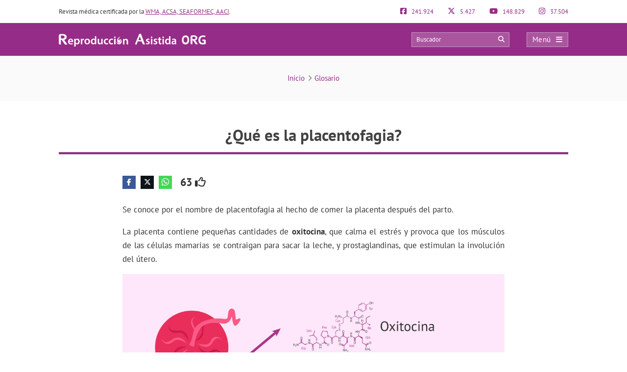

--- FILE ---
content_type: text/html; charset=UTF-8
request_url: https://www.reproduccionasistida.org/controversia-sobre-la-placentofagia-que-consiste-en-comer-la-placenta-tras-el-parto/
body_size: 27164
content:
<!DOCTYPE html><html lang="es"><head><script data-no-optimize="1">var litespeed_docref=sessionStorage.getItem("litespeed_docref");litespeed_docref&&(Object.defineProperty(document,"referrer",{get:function(){return litespeed_docref}}),sessionStorage.removeItem("litespeed_docref"));</script> <meta http-equiv="Content-Type" content="text/html; charset=UTF-8" /><meta http-equiv="X-UA-Compatible" content="IE=edge" /><meta name="viewport" content="width=device-width, initial-scale=1, minimum-scale=1.0, shrink-to-fit=no"><title>¿Qué es la placentofagia?</title><style>:root{--primary-color: #952C87 !important;--secondary-color: #0C70BF !important;--dark-color:#631D59 !important;}
@media only screen and (min-width: 480px){/*.ad_container .adsbygoogle::after{content:'Publicidad' !important;}*/ .ad_container::before{content:'Publicidad' !important;} }
@media only screen and (max-width: 479px){/*.ad_container .adsbygoogle::before{content:'Publicidad' !important;}*/ .ad_container::before{content:'Publicidad' !important;} }</style><link rel="preload" href="https://www.reproduccionasistida.org/wp-content/themes/dcipmulti/dist/fonts/pt-sans-v8-latin-700.woff2" as="font" type="font/woff2" crossorigin><link rel="profile" href="https://gmpg.org/xfn/11" /><link rel="shortcut icon" type="image/png" href="https://www.reproduccionasistida.org/wp-content/themes/dcipmulti/theme_repro/images/favicon.png" /><link rel="apple-touch-icon-precomposed" href="https://www.reproduccionasistida.org/wp-content/themes/dcipmulti/theme_repro/images/favicon152px.png"><link rel="apple-touch-icon-precomposed" sizes="152x152" href="https://www.reproduccionasistida.org/wp-content/themes/dcipmulti/theme_repro/images/favicon152px.png"><link rel="apple-touch-icon-precomposed" sizes="167x167" href="https://www.reproduccionasistida.org/wp-content/themes/dcipmulti/theme_repro/images/favicon167px.png"><link rel="alternate" hreflang="en" href="https://www.invitra.com/en/placentophagia/" /><link rel="alternate" hreflang="es" href="https://www.reproduccionasistida.org/controversia-sobre-la-placentofagia-que-consiste-en-comer-la-placenta-tras-el-parto/" /><meta name='robots' content='index, follow, max-image-preview:large, max-snippet:-1, max-video-preview:-1' /><meta name="description" content="Se está extendiendo cada vez más el consumo de la placenta tras el parto ya que, según dicen sus defensores aporta muchos beneficios a la madre, como la prevención de la depresión posparto." /><link rel="canonical" href="https://www.reproduccionasistida.org/controversia-sobre-la-placentofagia-que-consiste-en-comer-la-placenta-tras-el-parto/" /><meta property="og:locale" content="es_ES" /><meta property="og:type" content="article" /><meta property="og:title" content="¿Qué es la placentofagia?" /><meta property="og:description" content="Se está extendiendo cada vez más el consumo de la placenta tras el parto ya que, según dicen sus defensores aporta muchos beneficios a la madre, como la prevención de la depresión posparto." /><meta property="og:url" content="https://www.reproduccionasistida.org/controversia-sobre-la-placentofagia-que-consiste-en-comer-la-placenta-tras-el-parto/" /><meta property="og:site_name" content="Reproducción Asistida ORG" /><meta property="article:publisher" content="https://www.facebook.com/reproduccionasistida/" /><meta property="article:published_time" content="2014-05-27T08:00:11+00:00" /><meta property="article:modified_time" content="2023-11-22T15:40:39+00:00" /><meta property="og:image" content="https://www.reproduccionasistida.org/wp-content//placentofagia-definicion-glosario.png" /><meta property="og:image:width" content="2400" /><meta property="og:image:height" content="1020" /><meta property="og:image:type" content="image/png" /><meta name="author" content="Sarai Arrones" /><meta name="twitter:card" content="summary_large_image" /><meta name="twitter:creator" content="@reproduccion" /><meta name="twitter:site" content="@reproduccion" /><meta name="twitter:label1" content="Escrito por" /><meta name="twitter:data1" content="Sarai Arrones" /><meta name="twitter:label2" content="Tiempo de lectura" /><meta name="twitter:data2" content="1 minuto" /><link rel='dns-prefetch' href='//www.google-analytics.com' /><link rel='dns-prefetch' href='//www.googletagservices.com' /><link rel='dns-prefetch' href='//adservice.google.com' /><link rel='dns-prefetch' href='//securepubads.g.doubleclick.net' /><link rel='dns-prefetch' href='//stats.g.doubleclick.net' /><link rel="alternate" title="oEmbed (JSON)" type="application/json+oembed" href="https://www.reproduccionasistida.org/wp-json/oembed/1.0/embed?url=https%3A%2F%2Fwww.reproduccionasistida.org%2Fcontroversia-sobre-la-placentofagia-que-consiste-en-comer-la-placenta-tras-el-parto%2F" /><link rel="alternate" title="oEmbed (XML)" type="text/xml+oembed" href="https://www.reproduccionasistida.org/wp-json/oembed/1.0/embed?url=https%3A%2F%2Fwww.reproduccionasistida.org%2Fcontroversia-sobre-la-placentofagia-que-consiste-en-comer-la-placenta-tras-el-parto%2F&#038;format=xml" /><style id='wp-img-auto-sizes-contain-inline-css' type='text/css'>img:is([sizes=auto i],[sizes^="auto," i]){contain-intrinsic-size:3000px 1500px}
/*# sourceURL=wp-img-auto-sizes-contain-inline-css */</style><style id="litespeed-ccss">:root{--primary-color:#952C87 !important;--secondary-color:#0C70BF !important;--dark-color:#631D59 !important}img:is([sizes="auto"i],[sizes^="auto,"i]){contain-intrinsic-size:3000px 1500px}:root{--wp--preset--aspect-ratio--square:1;--wp--preset--aspect-ratio--4-3:4/3;--wp--preset--aspect-ratio--3-4:3/4;--wp--preset--aspect-ratio--3-2:3/2;--wp--preset--aspect-ratio--2-3:2/3;--wp--preset--aspect-ratio--16-9:16/9;--wp--preset--aspect-ratio--9-16:9/16;--wp--preset--color--black:#000000;--wp--preset--color--cyan-bluish-gray:#abb8c3;--wp--preset--color--white:#ffffff;--wp--preset--color--pale-pink:#f78da7;--wp--preset--color--vivid-red:#cf2e2e;--wp--preset--color--luminous-vivid-orange:#ff6900;--wp--preset--color--luminous-vivid-amber:#fcb900;--wp--preset--color--light-green-cyan:#7bdcb5;--wp--preset--color--vivid-green-cyan:#00d084;--wp--preset--color--pale-cyan-blue:#8ed1fc;--wp--preset--color--vivid-cyan-blue:#0693e3;--wp--preset--color--vivid-purple:#9b51e0;--wp--preset--gradient--vivid-cyan-blue-to-vivid-purple:linear-gradient(135deg,rgba(6,147,227,1) 0%,rgb(155,81,224) 100%);--wp--preset--gradient--light-green-cyan-to-vivid-green-cyan:linear-gradient(135deg,rgb(122,220,180) 0%,rgb(0,208,130) 100%);--wp--preset--gradient--luminous-vivid-amber-to-luminous-vivid-orange:linear-gradient(135deg,rgba(252,185,0,1) 0%,rgba(255,105,0,1) 100%);--wp--preset--gradient--luminous-vivid-orange-to-vivid-red:linear-gradient(135deg,rgba(255,105,0,1) 0%,rgb(207,46,46) 100%);--wp--preset--gradient--very-light-gray-to-cyan-bluish-gray:linear-gradient(135deg,rgb(238,238,238) 0%,rgb(169,184,195) 100%);--wp--preset--gradient--cool-to-warm-spectrum:linear-gradient(135deg,rgb(74,234,220) 0%,rgb(151,120,209) 20%,rgb(207,42,186) 40%,rgb(238,44,130) 60%,rgb(251,105,98) 80%,rgb(254,248,76) 100%);--wp--preset--gradient--blush-light-purple:linear-gradient(135deg,rgb(255,206,236) 0%,rgb(152,150,240) 100%);--wp--preset--gradient--blush-bordeaux:linear-gradient(135deg,rgb(254,205,165) 0%,rgb(254,45,45) 50%,rgb(107,0,62) 100%);--wp--preset--gradient--luminous-dusk:linear-gradient(135deg,rgb(255,203,112) 0%,rgb(199,81,192) 50%,rgb(65,88,208) 100%);--wp--preset--gradient--pale-ocean:linear-gradient(135deg,rgb(255,245,203) 0%,rgb(182,227,212) 50%,rgb(51,167,181) 100%);--wp--preset--gradient--electric-grass:linear-gradient(135deg,rgb(202,248,128) 0%,rgb(113,206,126) 100%);--wp--preset--gradient--midnight:linear-gradient(135deg,rgb(2,3,129) 0%,rgb(40,116,252) 100%);--wp--preset--font-size--small:13px;--wp--preset--font-size--medium:20px;--wp--preset--font-size--large:36px;--wp--preset--font-size--x-large:42px;--wp--preset--spacing--20:0.44rem;--wp--preset--spacing--30:0.67rem;--wp--preset--spacing--40:1rem;--wp--preset--spacing--50:1.5rem;--wp--preset--spacing--60:2.25rem;--wp--preset--spacing--70:3.38rem;--wp--preset--spacing--80:5.06rem;--wp--preset--shadow--natural:6px 6px 9px rgba(0, 0, 0, 0.2);--wp--preset--shadow--deep:12px 12px 50px rgba(0, 0, 0, 0.4);--wp--preset--shadow--sharp:6px 6px 0px rgba(0, 0, 0, 0.2);--wp--preset--shadow--outlined:6px 6px 0px -3px rgba(255, 255, 255, 1), 6px 6px rgba(0, 0, 0, 1);--wp--preset--shadow--crisp:6px 6px 0px rgba(0, 0, 0, 1)}a{color:var(--primary-color);text-decoration:none}#posting-login{color:var(--primary-color);padding:10px;background:#F9F6F6;border-top:5px solid var(--primary-color);width:670px;margin-top:-29px}#posting-login .login-foro-input{margin:0 0 15px!important;padding:5px!important;width:95.2%;border:1px solid var(--primary-color)!important}#posting-login .login-foro-submit{width:100%;border:1px solid var(--primary-color);background-color:var(--primary-color);color:#FFF;margin-bottom:10px;padding:8px 0;font-size:14px;display:inline-block;text-align:center;border-radius:4px}#posting-login .rememberlink{font-size:11px}#posting-login .login-form-title-block{text-align:center;padding-bottom:20px;font-size:15px;color:#333}#posting-login .login-form-block-izq{width:49%;display:inline;float:left;border-right:1px solid var(--primary-color)}#posting-login .login-form-block-dcha{width:49%;display:inline;float:left}#posting-login .sep-login-form-block{padding:10px 60px}#posting-login .login-form-block-dcha .login-foro-submit{margin-top:86px}#posting-login label{color:#333}@media only screen and (max-width:767px) and (min-width:480px){#posting-login .login-form-block-izq{width:100%;border-bottom:1px solid var(--primary-color);border-right:none;padding-bottom:30px;margin-bottom:30px}#posting-login .login-form-block-dcha{width:100%}#posting-login .login-form-block-dcha .login-foro-submit{margin-top:0}}@media only screen and (max-width:479px){#posting-login .login-form-block-izq{width:100%!important;border-bottom:1px solid var(--primary-color);border-right:none;padding-bottom:30px;margin-bottom:30px}#posting-login .login-form-block-dcha{width:100%!important}#posting-login .login-form-block-dcha .login-foro-submit{margin-top:0}#posting-login .login-foro-input{max-width:100%}#posting-login .sep-login-form-block{padding:10px 30px}}:root{--bs-blue:#0d6efd;--bs-indigo:#6610f2;--bs-purple:#6f42c1;--bs-pink:#d63384;--bs-red:#dc3545;--bs-orange:#fd7e14;--bs-yellow:#ffc107;--bs-green:#198754;--bs-teal:#20c997;--bs-cyan:#0dcaf0;--bs-black:#000;--bs-white:#fff;--bs-gray:#6c757d;--bs-gray-dark:#343a40;--bs-gray-100:#f8f9fa;--bs-gray-200:#e9ecef;--bs-gray-300:#dee2e6;--bs-gray-400:#ced4da;--bs-gray-500:#adb5bd;--bs-gray-600:#6c757d;--bs-gray-700:#495057;--bs-gray-800:#343a40;--bs-gray-900:#212529;--bs-primary:#0d6efd;--bs-secondary:#6c757d;--bs-success:#198754;--bs-info:#0dcaf0;--bs-warning:#ffc107;--bs-danger:#dc3545;--bs-light:#f8f9fa;--bs-dark:#212529;--bs-primary-rgb:13, 110, 253;--bs-secondary-rgb:108, 117, 125;--bs-success-rgb:25, 135, 84;--bs-info-rgb:13, 202, 240;--bs-warning-rgb:255, 193, 7;--bs-danger-rgb:220, 53, 69;--bs-light-rgb:248, 249, 250;--bs-dark-rgb:33, 37, 41;--bs-primary-text-emphasis:#052c65;--bs-secondary-text-emphasis:#2b2f32;--bs-success-text-emphasis:#0a3622;--bs-info-text-emphasis:#055160;--bs-warning-text-emphasis:#664d03;--bs-danger-text-emphasis:#58151c;--bs-light-text-emphasis:#495057;--bs-dark-text-emphasis:#495057;--bs-primary-bg-subtle:#cfe2ff;--bs-secondary-bg-subtle:#e2e3e5;--bs-success-bg-subtle:#d1e7dd;--bs-info-bg-subtle:#cff4fc;--bs-warning-bg-subtle:#fff3cd;--bs-danger-bg-subtle:#f8d7da;--bs-light-bg-subtle:#fcfcfd;--bs-dark-bg-subtle:#ced4da;--bs-primary-border-subtle:#9ec5fe;--bs-secondary-border-subtle:#c4c8cb;--bs-success-border-subtle:#a3cfbb;--bs-info-border-subtle:#9eeaf9;--bs-warning-border-subtle:#ffe69c;--bs-danger-border-subtle:#f1aeb5;--bs-light-border-subtle:#e9ecef;--bs-dark-border-subtle:#adb5bd;--bs-white-rgb:255, 255, 255;--bs-black-rgb:0, 0, 0;--bs-font-sans-serif:system-ui, -apple-system, "Segoe UI", Roboto, "Helvetica Neue", "Noto Sans", "Liberation Sans", Arial, sans-serif, "Apple Color Emoji", "Segoe UI Emoji", "Segoe UI Symbol", "Noto Color Emoji";--bs-font-monospace:SFMono-Regular, Menlo, Monaco, Consolas, "Liberation Mono", "Courier New", monospace;--bs-gradient:linear-gradient(180deg, rgba(255, 255, 255, 0.15), rgba(255, 255, 255, 0));--bs-body-font-family:var(--bs-font-sans-serif);--bs-body-font-size:1rem;--bs-body-font-weight:400;--bs-body-line-height:1.5;--bs-body-color:#212529;--bs-body-color-rgb:33, 37, 41;--bs-body-bg:#fff;--bs-body-bg-rgb:255, 255, 255;--bs-emphasis-color:#000;--bs-emphasis-color-rgb:0, 0, 0;--bs-secondary-color:rgba(33, 37, 41, 0.75);--bs-secondary-color-rgb:33, 37, 41;--bs-secondary-bg:#e9ecef;--bs-secondary-bg-rgb:233, 236, 239;--bs-tertiary-color:rgba(33, 37, 41, 0.5);--bs-tertiary-color-rgb:33, 37, 41;--bs-tertiary-bg:#f8f9fa;--bs-tertiary-bg-rgb:248, 249, 250;--bs-heading-color:inherit;--bs-link-color:#0d6efd;--bs-link-color-rgb:13, 110, 253;--bs-link-decoration:underline;--bs-link-hover-color:#0a58ca;--bs-link-hover-color-rgb:10, 88, 202;--bs-code-color:#d63384;--bs-highlight-color:#212529;--bs-highlight-bg:#fff3cd;--bs-border-width:1px;--bs-border-style:solid;--bs-border-color:#dee2e6;--bs-border-color-translucent:rgba(0, 0, 0, 0.175);--bs-border-radius:0.375rem;--bs-border-radius-sm:0.25rem;--bs-border-radius-lg:0.5rem;--bs-border-radius-xl:1rem;--bs-border-radius-xxl:2rem;--bs-border-radius-2xl:var(--bs-border-radius-xxl);--bs-border-radius-pill:50rem;--bs-box-shadow:0 0.5rem 1rem rgba(0, 0, 0, 0.15);--bs-box-shadow-sm:0 0.125rem 0.25rem rgba(0, 0, 0, 0.075);--bs-box-shadow-lg:0 1rem 3rem rgba(0, 0, 0, 0.175);--bs-box-shadow-inset:inset 0 1px 2px rgba(0, 0, 0, 0.075);--bs-focus-ring-width:0.25rem;--bs-focus-ring-opacity:0.25;--bs-focus-ring-color:rgba(13, 110, 253, 0.25);--bs-form-valid-color:#198754;--bs-form-valid-border-color:#198754;--bs-form-invalid-color:#dc3545;--bs-form-invalid-border-color:#dc3545}*,*::before,*::after{box-sizing:border-box}@media (prefers-reduced-motion:no-preference){:root{scroll-behavior:smooth}}body{margin:0;font-family:var(--bs-body-font-family);font-size:var(--bs-body-font-size);font-weight:var(--bs-body-font-weight);line-height:var(--bs-body-line-height);color:var(--bs-body-color);text-align:var(--bs-body-text-align);background-color:var(--bs-body-bg);-webkit-text-size-adjust:100%}h4,h3,h1{margin-top:0;margin-bottom:.5rem;font-weight:500;line-height:1.2;color:var(--bs-heading-color)}h1{font-size:calc(1.375rem + 1.5vw)}@media (min-width:1200px){h1{font-size:2.5rem}}h3{font-size:calc(1.3rem + 0.6vw)}@media (min-width:1200px){h3{font-size:1.75rem}}h4{font-size:calc(1.275rem + 0.3vw)}@media (min-width:1200px){h4{font-size:1.5rem}}p{margin-top:0;margin-bottom:1rem}ul{padding-left:2rem}ul{margin-top:0;margin-bottom:1rem}ul ul{margin-bottom:0}strong{font-weight:bolder}a{color:rgba(var(--bs-link-color-rgb),var(--bs-link-opacity,1));text-decoration:underline}img,svg{vertical-align:middle}table{caption-side:bottom;border-collapse:collapse}th{text-align:inherit;text-align:-webkit-match-parent}thead,tbody,tr,td,th{border-color:inherit;border-style:solid;border-width:0}label{display:inline-block}button{border-radius:0}input,button{margin:0;font-family:inherit;font-size:inherit;line-height:inherit}button{text-transform:none}button,[type=button],[type=submit]{-webkit-appearance:button}::-moz-focus-inner{padding:0;border-style:none}::-webkit-datetime-edit-fields-wrapper,::-webkit-datetime-edit-text,::-webkit-datetime-edit-minute,::-webkit-datetime-edit-hour-field,::-webkit-datetime-edit-day-field,::-webkit-datetime-edit-month-field,::-webkit-datetime-edit-year-field{padding:0}::-webkit-inner-spin-button{height:auto}::-webkit-search-decoration{-webkit-appearance:none}::-webkit-color-swatch-wrapper{padding:0}::file-selector-button{font:inherit;-webkit-appearance:button}.container{--bs-gutter-x:1.5rem;--bs-gutter-y:0;width:100%;padding-right:calc(var(--bs-gutter-x)*0.5);padding-left:calc(var(--bs-gutter-x)*0.5);margin-right:auto;margin-left:auto}@media (min-width:576px){.container{max-width:540px}}@media (min-width:768px){.container{max-width:720px}}@media (min-width:992px){.container{max-width:960px}}@media (min-width:1200px){.container{max-width:1140px}}@media (min-width:1400px){.container{max-width:1320px}}:root{--bs-breakpoint-xs:0;--bs-breakpoint-sm:576px;--bs-breakpoint-md:768px;--bs-breakpoint-lg:992px;--bs-breakpoint-xl:1200px;--bs-breakpoint-xxl:1400px}.row{--bs-gutter-x:1.5rem;--bs-gutter-y:0;display:flex;flex-wrap:wrap;margin-top:calc(-1*var(--bs-gutter-y));margin-right:calc(-0.5*var(--bs-gutter-x));margin-left:calc(-0.5*var(--bs-gutter-x))}.row>*{flex-shrink:0;width:100%;max-width:100%;padding-right:calc(var(--bs-gutter-x)*0.5);padding-left:calc(var(--bs-gutter-x)*0.5);margin-top:var(--bs-gutter-y)}.col-4{flex:0 0 auto;width:33.33333333%}.col-5{flex:0 0 auto;width:41.66666667%}.col-6{flex:0 0 auto;width:50%}.col-7{flex:0 0 auto;width:58.33333333%}.col-8{flex:0 0 auto;width:66.66666667%}.col-12{flex:0 0 auto;width:100%}@media (min-width:576px){.col-sm-5{flex:0 0 auto;width:41.66666667%}.col-sm-7{flex:0 0 auto;width:58.33333333%}}@media (min-width:768px){.col-md-3{flex:0 0 auto;width:25%}.col-md-9{flex:0 0 auto;width:75%}}.form-control{display:block;width:100%;padding:.375rem .75rem;font-size:1rem;font-weight:400;line-height:1.5;color:var(--bs-body-color);-webkit-appearance:none;-moz-appearance:none;appearance:none;background-color:var(--bs-body-bg);background-clip:padding-box;border:var(--bs-border-width) solid var(--bs-border-color);border-radius:var(--bs-border-radius)}.form-control::-webkit-date-and-time-value{min-width:85px;height:1.5em;margin:0}.form-control::-webkit-datetime-edit{display:block;padding:0}.form-control::-moz-placeholder{color:var(--bs-secondary-color);opacity:1}.placeholder{display:inline-block;min-height:1em;vertical-align:middle;background-color:currentcolor;opacity:.5}.placeholder-glow .placeholder{animation:placeholder-glow 2s ease-in-out infinite}@keyframes placeholder-glow{50%{opacity:.2}}.d-flex{display:flex!important}.fa{font-family:var(--fa-style-family,"Font Awesome 6 Pro");font-weight:var(--fa-style,900)}.far,.fab,.fa{-moz-osx-font-smoothing:grayscale;-webkit-font-smoothing:antialiased;display:var(--fa-display,inline-block);font-style:normal;font-feature-settings:normal;font-variant:normal;line-height:1;text-rendering:auto}.far::before,.fab::before,.fa::before{content:var(--fa)}.far{font-family:"Font Awesome 6 Pro"}.fab{font-family:"Font Awesome 6 Brands"}.fa-lg{font-size:1.25em;line-height:.05em;vertical-align:-.075em}.fa-spin{animation-name:fa-spin;animation-delay:var(--fa-animation-delay,0s);animation-direction:var(--fa-animation-direction,normal);animation-duration:var(--fa-animation-duration,2s);animation-iteration-count:var(--fa-animation-iteration-count,infinite);animation-timing-function:var(--fa-animation-timing,linear)}@media (prefers-reduced-motion:reduce){.fa-spin{animation-delay:-1ms;animation-duration:1ms;animation-iteration-count:1}}@keyframes fa-spin{0%{transform:rotate(0deg)}100%{transform:rotate(360deg)}}.fa-angle-right{--fa:"\f105";--fa--fa:"\f105\f105"}.fa-arrow-circle-right{--fa:"\f0a9";--fa--fa:"\f0a9\f0a9"}.fa-arrow-circle-up{--fa:"\f0aa";--fa--fa:"\f0aa\f0aa"}.fa-bars{--fa:"\f0c9";--fa--fa:"\f0c9\f0c9"}.fa-comments{--fa:"\f086";--fa--fa:"\f086\f086"}.fa-search{--fa:"\f002";--fa--fa:"\f002\f002"}.fa-spinner-third{--fa:"\f3f4";--fa--fa:"\f3f4\f3f4"}.fa-times{--fa:"\f00d";--fa--fa:"\f00d\f00d"}.fab{font-weight:400}:root,:host{--fa-style-family-brands:'Font Awesome 6 Brands';--fa-font-brands:normal 400 1em/1 'Font Awesome 6 Brands'}.fa-facebook-f{--fa:"\f39e";--fa--fa:"\f39e\f39e"}.fa-facebook-square{--fa:"\f082";--fa--fa:"\f082\f082"}.fa-instagram{--fa:"\f16d";--fa--fa:"\f16d\f16d"}.fa-tiktok{--fa:"\e07b";--fa--fa:"\e07b\e07b"}.fa-whatsapp{--fa:"\f232";--fa--fa:"\f232\f232"}.fa-x-twitter{--fa:"\e61b";--fa--fa:"\e61b\e61b"}.fa-youtube{--fa:"\f167";--fa--fa:"\f167\f167"}:root,:host{--fa-style-family-classic:'Font Awesome 6 Pro';--fa-font-light:normal 300 1em/1 'Font Awesome 6 Pro'}:root,:host{--fa-style-family-classic:'Font Awesome 6 Pro';--fa-font-regular:normal 400 1em/1 'Font Awesome 6 Pro'}.far{font-weight:400}:root,:host{--fa-style-family-classic:'Font Awesome 6 Pro';--fa-font-solid:normal 900 1em/1 'Font Awesome 6 Pro'}:root{--primary-color:#952c87;--secondary-color:#0072cb;--dark-color:#631D59}h1,h3,h4{font-weight:400;margin:0}*{padding:0;margin:0;list-style:none;border:none 0}ul{margin:0;padding-left:0}html{touch-action:manipulation}body{color:#333;font-family:"PT Sans",Arial,Verdana,sans-serif;font-size:13px;background-image:none!important;background-color:#fff}a{color:var(--primary-color);text-decoration:none}.wrapper{width:100%;position:relative;z-index:1;margin:0 auto 0 0;background:#FFF}.container{max-width:1040px;margin:0 auto;padding:0}#main-content{margin:0 auto 0 auto;position:relative;z-index:0}.bloque-full-width{width:100vw;position:relative;left:50%;right:50%;margin-left:-50vw;margin-right:-50vw}section.two-columns-responsive.sidebar-left{display:grid;grid-template-columns:300px 1fr;-moz-column-gap:4.5rem;column-gap:4.5rem}.sidebar-narrow-left .sidebar{padding-left:0;border:none}.sidebar{float:left;width:300px}.sidebar-narrow-left .sidebar{float:right}.twocolumns .single-sidebar{width:300px}@media only screen and (min-width:993px){section.two-columns-responsive.sidebar-left #content{grid-column-start:2}section.two-columns-responsive.sidebar-left aside{grid-column-start:1;grid-row-start:1}}@media only screen and (max-width:992px){#main-content section.two-columns-responsive{grid-template-columns:1fr}}@media only screen and (min-width:1220px){.twocolumns .single-sidebar{width:300px;margin-top:20px;margin-left:0}}@media only screen and (min-width:479px) and (max-width:1219px){.container{max-width:944px!important;padding:0 15px}.container .container:not(:has(#breadcrumb)){padding:0}}@media only screen and (max-width:1219px){.twocolumns .single-sidebar{margin-right:15px}}@media only screen and (max-width:985px) and (min-width:768px){.twocolumns .single-social{margin:0}.twocolumns .single-sidebar{margin-right:0}}@media only screen and (max-width:767px) and (min-width:480px){.twocolumns .single-social{margin:0}.twocolumns .single-sidebar{margin-right:0}}@media only screen and (max-width:767px) and (min-width:480px){.content,.sidebar{float:none}}@media only screen and (max-width:479px){.container,.content,.sidebar{width:410px!important}.content,.sidebar{float:none}.container{width:100%!important;overflow:hidden}#main-content{width:90%!important;display:flex;flex-direction:column}.content{margin:0 auto;width:100%!important}.twocolumns .single-social{margin:0}.twocolumns .single-sidebar{margin-right:0}}.herencia-comeback{margin-bottom:70px;display:none}.herencia-comeback .herencia-comeback-title{font-size:18px;color:#333;line-height:22px;margin-bottom:12px;font-weight:700}.herencia-comeback .volver-group:first-child{margin-top:0}#volver-herencia{width:100%}.volver-group{width:100%}.volver-title{font-size:15px;color:var(--primary-color);font-weight:700;background-color:#ffe6fb;padding:10px;text-align:left;text-overflow:ellipsis;overflow:hidden;white-space:nowrap}.volver-title .fa{margin-right:10px}div .volver-group:first-child{margin-top:0}div .volver-group{margin-top:15px}.bloque-calculadora{font-family:"PT Sans"}.bloque-calculadora-titulo{font-size:18px;color:#333;line-height:22px;margin-bottom:12px;font-weight:700}.bloque-calculadora-box{background-color:#f0f0f0;color:#333;line-height:22px;padding:20px;font-size:15px}@media only screen and (max-width:1219px){.sidebar-narrow-left .sidebar{padding:0;margin:0;border:0 none;float:right}}@media only screen and (max-width:985px) and (min-width:768px){.sidebar-narrow-left .sidebar,.sidebar{clear:both;float:none!important;width:50%;margin:0 auto!important}}@media only screen and (max-width:767px) and (min-width:480px){.sidebar-narrow-left .sidebar,.sidebar{clear:both;float:none!important;width:100%;margin:0 auto}}@media only screen and (max-width:767px) and (min-width:480px){.sidebar-narrow-left .sidebar{clear:both;margin-left:0;padding-left:0;margin-top:30px;float:none}}@media only screen and (max-width:479px){.sidebar{margin:40px auto 0 auto!important;width:100%!important}.sidebar-narrow-left .sidebar,.sidebar{clear:both;float:none!important;width:100%;margin:0 auto}}.post-inner{padding:20px 0}.entry{line-height:1.5}.entry p{padding-top:0;padding-bottom:1em;text-align:justify;font-size:17px;line-height:1.7;overflow:hidden;margin:0}.entry p a{text-decoration:underline}@media only screen and (max-width:985px) and (min-width:768px){.herencia-comeback{display:none}}@media only screen and (max-width:479px){.post-inner{padding:10px 0}.entry p{text-align:left}.indice_contenido{padding:30px 20px}}.contenedor-fix{position:sticky;top:5rem;margin-bottom:4rem}@media only screen and (max-width:985px) and (min-width:768px){.contenedor-fix{position:inherit!important}#single-sidebar-fix{position:inherit!important}}@media only screen and (max-width:767px) and (min-width:480px){.contenedor-fix{position:inherit!important}#single-sidebar-fix{position:inherit!important}}@media only screen and (max-width:479px){.contenedor-fix{position:inherit!important}#single-sidebar-fix{position:inherit!important}}.form-control{display:block;width:100%;height:34px;padding:6px 12px;font-size:13px;line-height:1.42857143;color:#555;background-color:#fff;background-image:none;border:#ccc solid 1px;border-radius:4px;box-shadow:0 1px 1px rgb(0 0 0/.075) inset;overflow:hidden}:root{--primary-color:#86198f;--primary-light:#f0abfc;--primary-dark:#6b21a8;--fuchsia-600:#c026d3;--fuchsia-400:#e879f9;--fuchsia-800:#86198f;--green-500:#22c55e;--red-500:#ef4444;--blue-100:#dbeafe;--blue-800:#1e40af;--gray-50:#f9fafb;--gray-100:#f3f4f6;--gray-200:#e5e7eb;--gray-300:#d1d5db;--gray-500:#6b7280;--gray-600:#4b5563;--gray-700:#374151;--gray-800:#1f2937;--gray-900:#111827;--white:#ffffff;--yellow-500:#eab308;--green-accessible:#1d8545;--red-accessible:#dc2626;--yellow-accessible:#ca8a04;--gray-accessible:#aaaaaa;--shadow-md:0 4px 6px -1px #0000001a, 0 2px 4px -2px #0000001a;--shadow-lg:0 10px 15px -3px #0000001a, 0 4px 6px -4px #0000001a;--shadow-xl:0 20px 25px -5px #0000001a, 0 8px 10px -6px #0000001a;--shadow-2xl:0 25px 50px -12px #00000040}.pre-header{padding:15px 0;font-size:13px;line-height:17px;color:#333;display:flex;justify-content:space-between}.pre-header-socials{flex-grow:1;display:flex;justify-content:space-between}.pre-header-claim{flex-grow:4}.pre-header>div:first-child a{text-decoration:underline}.pre-header-social em{font-size:15px;margin-right:7px}@media only screen and (min-width:479px) and (max-width:1219px){.pre-header{padding:15px}}.header-bar{background-color:var(--primary-color);padding:18px 0;position:relative}.header-bar .container{height:31px}.header-bar .header-main .container{display:flex;justify-content:space-between;align-items:center;overflow:visible}.header-bar .logo{margin:0 .5em 0 0;flex-grow:2}.header-bar .logo img{width:100%}.header-post-title{white-space:nowrap;overflow:hidden;text-overflow:ellipsis;color:#fff;font-size:15px;line-height:2;text-align:right}.header-bar-socials{display:flex}.header-bar-socials a,.header-bar-socials button{margin-left:7px;border:solid 1px rgb(255 255 255/.3);background-color:#631d59;color:#fff;width:26px;text-align:center;padding:3px 0;font-size:14px}.header-bar-socials-contador{color:#fff;font-size:20px;font-weight:700;width:50px;margin-right:10px;text-align:right}.header-main{opacity:1;height:inherit;transform:translateY(0)}.header-hidden{opacity:0;height:0;overflow:hidden;transform:translateY(-100%)}header#theme-header{margin:0;position:relative;z-index:2}header#theme-header:after{display:block;visibility:hidden;clear:both;height:0;content:"."}@media only screen and (max-width:985px) and (min-width:768px){.header-hidden{float:none}.header-bar-socials-contador{display:none}.header-bar-socials{justify-content:flex-end}.header-bar-socials>*:last-child{display:none}}@media only screen and (max-width:767px) and (min-width:480px){.header-hidden{float:none}.header-bar-socials-contador{display:none}.header-bar-socials{justify-content:flex-end}.header-bar-socials>*:last-child{display:none}}@media only screen and (max-width:320px){.header-bar .logo img{max-height:30px;max-width:188px}.header-bar-socials a,.header-bar-socials button{margin-left:3px}}@media only screen and (max-width:767px) and (min-width:480px){.pre-header-claim{display:none}.pre-header-socials{text-align:center!important}.header-bar .logo img{max-height:30px;max-width:200px}}@media only screen and (max-width:479px){header#theme-header{width:100%!important}.pre-header{width:90%!important;margin:auto}.header-bar .container{width:90%!important}.pre-header-claim{display:none}.header-bar .logo img{max-height:30px;max-width:200px}.header-hidden{float:none}.header-bar-socials-contador{display:none}.header-bar-socials{margin-left:0}.header-bar-socials>*:last-child{display:none}.header-bar{padding:8px 0}.header-bar .logo img{width:90%}}.topnav{display:flex;align-items:center}.topnav-search{position:relative;display:inline-block}.topnav_search_input{width:200px;height:30px;background-color:rgb(255 255 255/.2);padding:15px 35px 15px 10px;outline:solid 1px rgb(255 255 255/.4);outline-offset:-1px}.topnav_search_input::-moz-placeholder{color:#fff}.topnav_search_icon{position:absolute;top:5px;right:10px;color:#fff;background:#fff0}.topnav-menu{display:inline-block}.topnav-menu>button.topnav-dark{display:flex;width:85px;height:30px;align-items:center;justify-content:space-around;background:rgb(255 255 255/.2);color:#fff;font-size:15px;letter-spacing:.38px;padding:0 .8em;margin-left:35px;text-decoration:none;outline:solid 1px rgb(255 255 255/.4);outline-offset:-1px}.topnav-menu>button.topnav-dark .fa{margin-left:10px}@media only screen and (max-width:767px) and (min-width:480px){.topnav-menu>button.topnav-dark{margin-left:0}.topnav-search{display:none}}@media only screen and (max-width:479px){.topnav-search{display:none}.topnav-menu>button.topnav-dark{margin-left:0;padding:4px 15px}}.sidenav{display:none;opacity:0;height:100%;width:0;position:fixed;z-index:10;top:0;right:0;background-color:#efefef;overflow-x:hidden}.sidenav .closebtn{width:100%;display:flex;justify-content:space-between;align-items:center;background:var(--primary-color);color:#FFF;padding:12px 15px;position:relative;font-size:17px;text-align:left}.sidenav ul{list-style-type:none;font-family:"PT Sans";white-space:nowrap}.sidenav ul.menu{padding-left:0;margin-top:5px}.sidenav ul.menu>li{padding:10px 12px 9px 16px;border-bottom:1px solid #CCC}.sidenav ul.sub-menu{padding-left:20px;margin:5px 0}.sidenav ul.sub-menu a{position:relative}.sidenav ul.sub-menu li a:before{font-family:"Font Awesome 6 Pro";content:"";position:absolute;left:-20px;margin-top:2px;color:var(--primary-color);opacity:.69999998807907;transform:rotate(45deg)}.overlay3{height:100%;width:0;position:fixed;z-index:10;top:0;left:0;background-color:rgb(0 0 0/.9);overflow-y:auto;overflow-x:hidden;text-align:center;opacity:0}.sidenav_box{border-bottom:1px solid #CCC;padding:10px 12px 12px 16px;background:#ddd}.search_box_input{display:inline-block;vertical-align:middle;width:80%}.search_box_btn{display:inline-block;vertical-align:middle;width:17%;margin-left:3%}.search_box_btn button.btn_search{background:var(--primary-color);color:#FFF;border:none;padding:7px 5px 9px 5px;font-size:13px;border-radius:4px;width:100%}.bloque-full-width.full-breadcrumbs{background:#fafafa;margin-top:0;margin-bottom:45px}.bloque-full-width .breadcrumbs{padding:35px 0;font-size:15px;color:#737373;text-align:center}.bc_sep{display:inline-block;min-width:20px;text-align:center}@media only screen and (max-width:767px){.bloque-full-width .breadcrumbs{padding:25px 0;text-align:left}.bloque-full-width .breadcrumbs{font-size:13px}}@media only screen and (max-width:479px){.bloque-full-width.full-breadcrumbs{background:#fff;margin-bottom:0}.bloque-full-width.full-breadcrumbs .container{width:90%!important}}.ripple{background-position:center}#reprofooterFixed{--footerMargin:0px;--border-size:0.20rem;--angle:0deg}#reprofooterFixed.new_mobile_footer{background-origin:border-box;bottom:var(--footerMargin);display:none;font-family:PT Sans;left:var(--footerMargin);overflow:hidden;position:fixed;right:var(--footerMargin);z-index:8;border:none;background-color:var(--primary-color);color:#fff;min-height:47px}@media only screen and (max-width:992px){#reprofooterFixed.new_mobile_footer{display:grid!important;place-items:center}}#reprofooterFixed .footer-action{width:90%}#reprofooterFixed .footer-action-anchor-wrapper{display:grid;width:100%;height:100%}#reprofooterFixed .footer-action-anchor-wrapper .fa-spin{display:none}#reprofooterFixed .footer-action .footer-action-text{display:grid;text-align:left;color:#333;width:inherit;font-size:.9rem;line-height:1.5}#reprofooterFixed .footer-action-anchor-wrapper{color:inherit}#reprofooterFixed .footer-action-mensaje-container{display:flex;gap:1rem;color:#fff;justify-content:space-between;align-items:center;line-height:1.35}#reprofooterFixed #cta_fixed_action{color:#fff;flex-grow:1;font-size:1.35rem;display:grid;place-items:end}.repro-title-gray{border:none;padding:0 0 4px 0;overflow:hidden;margin-bottom:20px}.repro-title-gray h3{border-bottom:5px solid var(--primary-color);color:#000;font-size:21px;padding:5px 0;position:relative;float:left;margin-bottom:-5px;font-family:"PT Sans";z-index:1;letter-spacing:-.4px}.repro-title-gray .small-border{border-bottom:5px solid #f0f0f0;float:left;margin-bottom:0;width:100%;position:relative}.repro-title{border-bottom:1px solid #ddd;padding:0 0 4px 0;overflow:hidden;margin-bottom:20px}.repro-title span.small-border{border-bottom:1px solid #ddd;float:left;margin-bottom:0;width:100%;position:relative}.repro-title h1{border-bottom:4px solid var(--primary-color);color:#424242!important;margin:0;padding:5px 0 15px 0;position:relative;float:left;margin-bottom:-5px;line-height:40px;font-size:33px;font-family:"PT Sans",Tahoma,sans-serif;font-weight:700}.single-social .repro-title{border:none;padding:0 0 4px 0;overflow:hidden;margin-bottom:30px}.single-social .repro-title h1{border-bottom:5px solid var(--primary-color);color:#424242;font-size:30px;padding:5px 0;position:relative;float:left;margin-bottom:-5px;font-family:"PT Sans";z-index:1}.single-social .repro-title .small-border{border-bottom:5px solid #f0f0f0;float:left;margin-bottom:0;width:100%;position:relative}@media only screen and (max-width:479px){.repro-title{border:none;padding:0;margin-bottom:0}.repro-title h1{border:none;line-height:33px;font-size:26px!important}}@media only screen and (max-width:479px){.repro-title span.small-border{border-bottom:none}}.autor-post{font-size:13px;font-family:"PT Sans";margin-bottom:25px;color:#6b6b6b;font-style:italic;padding:10px;background:#f0f0f0}.autor-post a{text-decoration:underline}.autor-post-por{display:inline;margin-right:5px}.autor-post-por a{text-decoration:underline}.autor-post-updated{display:inline;margin-top:15px}.social-post{margin-bottom:25px;font-family:"PT Sans"}.social-links-post{display:inline-block;vertical-align:middle;margin-right:10px}.social-link-post{display:inline-block;font-size:14px;line-height:27px;width:27px;text-align:center;margin-right:7px;color:#FFF}.social-links-post .total-count{font-size:22px;font-weight:700;margin-bottom:5px}.social-sharing-facebook{background:#3b5998}.social-sharing-twitter{background:#0f1419}.social-sharing-comment{background:#000}.social-sharing-whatsapp{background:#43d854}.indice_contenido{background-color:#f0f0f0;padding:30px 40px;margin:0 0 17px}.indice_contenido>div:first-child{color:#181B22;background-color:inherit;padding:10px 0 7px;font-size:22px;font-weight:700}body{counter-reset:h2}.bloque_herencia{margin-bottom:70px}.bloque-herencia{width:100%;font-size:14px}.bloque-herencia-padre{border:none;padding:0 0 4px;overflow:hidden;margin-bottom:15px}.bloque-herencia-padre:after{content:"";border-bottom:5px solid #f0f0f0;float:left;margin-bottom:0;width:100%;position:relative}.bloque-herencia-padre div{border-bottom:5px solid var(--primary-color);color:#333;font-size:21px;padding:5px 0;position:relative;float:left;margin-bottom:-5px;font-family:"PT Sans";z-index:1;letter-spacing:-.4px}.herencia-0,.herencia-1{margin-bottom:1px}.herencia-1 a:before{font-family:"Font Awesome 6 Pro";font-weight:400;content:"";position:absolute;left:-15px;margin-top:3px;color:var(--primary-color);opacity:.7;transform:rotate(45deg)}.herencia-1 a{display:block;color:var(--primary-color);background:#ffe6fb;padding:5px 25px 5px 9px;margin-left:14px;position:relative}.herencia-1.actual a{color:#ffe6fb!important;background:var(--primary-color)}.herencia-1.actual a:after{content:"";font-family:"Font Awesome 6 Pro";font-weight:700;position:absolute;color:#fff;right:10px}.herencia-0 a div{display:block;color:var(--primary-color);background:#ffe6fb;padding:5px 5px 5px 9px;margin-left:0;position:relative}.herencia-0 a img{margin-bottom:15px;opacity:1;width:100%;height:auto}@media only screen and (max-width:767px) and (min-width:480px){.bloque-herencia-padre{text-align:left}.herencia-comeback{display:none}}@media only screen and (max-width:479px){.herencia-comeback{display:none}}form.standard-form label{display:block;margin:15px 0 5px}#item-body{grid-area:main}#item-nav{grid-area:nav;background-color:#f0f0f0;padding:3rem 0;border-radius:4px}.clear{clear:both}#cookie-law-info-bar,.wt-cli-cookie-bar{box-sizing:border-box;font-size:10pt;margin:0 auto;padding:10px 10px;position:absolute;text-align:center;width:100%;z-index:99999;box-shadow:rgb(0 0 0/.5)0 5px 10px;display:none;left:0}#cookie-law-info-again{font-size:10pt;margin:0;padding:5px 10px;text-align:center;z-index:9999;box-shadow:#161616 2px 2px 5px 2px}#cookie-law-info-bar span{vertical-align:middle}.cli-plugin-button,.cli-plugin-button:visited{display:inline-block;padding:8px 16px 8px;color:#fff;text-decoration:none;-moz-border-radius:4px;-webkit-border-radius:4px;position:relative;text-decoration:none}.cli-plugin-button,.cli-plugin-button:visited,.medium.cli-plugin-button,.medium.cli-plugin-button:visited{font-size:13px;font-weight:500;line-height:1}.cli-bar-popup{-moz-background-clip:padding;-webkit-background-clip:padding;background-clip:padding-box;-webkit-border-radius:30px;-moz-border-radius:30px;border-radius:30px;padding:20px}@media only screen and (max-width:768px){.cli-plugin-button{margin:10px}}@media only screen and (max-width:567px){.cli-tab-header a.cli-nav-link{font-size:12px}.cli-modal .cli-modal-close{right:-10px;top:-15px}}.wt-cli-cookie-bar-container{display:none}.wt-cli-necessary-checkbox{display:none!important}.cli-container-fluid{padding-right:15px;padding-left:15px;margin-right:auto;margin-left:auto}.cli-row{display:-ms-flexbox;display:flex;-ms-flex-wrap:wrap;flex-wrap:wrap;margin-right:-15px;margin-left:-15px}.cli-align-items-stretch{-ms-flex-align:stretch!important;align-items:stretch!important}.cli-px-0{padding-left:0;padding-right:0}.cli-btn{font-size:14px;display:inline-block;font-weight:400;text-align:center;white-space:nowrap;vertical-align:middle;border:1px solid #fff0;padding:.5rem 1.25rem;line-height:1;border-radius:.25rem}.cli-modal-backdrop{position:fixed;top:0;right:0;bottom:0;left:0;z-index:1040;background-color:#000;-webkit-transform:scale(0);transform:scale(0)}.cli-modal-backdrop.cli-fade{opacity:0}.cli-modal{position:fixed;top:0;right:0;bottom:0;left:0;z-index:99999;-webkit-transform:scale(0);transform:scale(0);overflow:hidden;outline:0;visibility:hidden}.cli-modal a{text-decoration:none}.cli-modal .cli-modal-dialog{position:relative;width:auto;margin:.5rem;font-family:inherit;font-size:1rem;font-weight:400;line-height:1.5;color:#212529;text-align:left;display:-ms-flexbox;display:flex;-ms-flex-align:center;align-items:center;min-height:calc(100% - (.5rem*2))}@media (min-width:576px){.cli-modal .cli-modal-dialog{max-width:500px;margin:1.75rem auto;min-height:calc(100% - (1.75rem*2))}}.cli-modal-content{position:relative;display:-ms-flexbox;display:flex;-ms-flex-direction:column;flex-direction:column;width:100%;background-clip:padding-box;border-radius:.2rem;box-sizing:border-box;outline:0}.cli-modal-footer{position:relative}.cli-tab-content{width:100%;padding:5px 30px 5px 5px;box-sizing:border-box}@media (max-width:767px){.cli-tab-content{padding:30px 10px}}.cli-wrapper{max-width:100%;float:none;margin:0 auto}.cli-tab-footer .cli-btn{padding:10px 15px;width:auto;text-decoration:none}.cli-tab-footer{width:100%;text-align:right;padding:20px 0}.cli-col-12{width:100%}.cli-tab-header{display:flex;justify-content:space-between}.cli-tab-header a:before{width:10px;height:2px;left:0;top:calc(50% - 1px)}.cli-tab-header a:after{width:2px;height:10px;left:4px;top:calc(50% - 5px);-webkit-transform:none;transform:none}.cli-tab-header a:before{width:7px;height:7px;border-right:1px solid #4a6e78;border-bottom:1px solid #4a6e78;content:" ";transform:rotate(-45deg);margin-right:10px}.cli-tab-header a.cli-nav-link{position:relative;display:flex;align-items:center;font-size:14px;color:#000;text-decoration:none}.cli-tab-header{border-radius:5px;padding:12px 15px;background-color:#f2f2f2}.cli-modal .cli-modal-close{position:absolute;right:0;top:0;z-index:1;-webkit-appearance:none;width:40px;height:40px;padding:0;border-radius:50%;padding:10px;background:#fff0;border:none}.cli-tab-container h4{font-family:inherit;font-size:16px;margin-bottom:15px;margin:10px 0}.cli-privacy-content-text{font-size:14px;line-height:1.4;margin-top:0;padding:0;color:#000}.cli-tab-content{display:none}.cli-tab-section .cli-tab-content{padding:10px 20px 5px 20px}.cli-tab-section{margin-top:5px}@media (min-width:992px){.cli-modal .cli-modal-dialog{max-width:700px}}a.cli-privacy-readmore{font-size:12px;margin-top:12px;display:inline-block;text-decoration:underline}.cli-privacy-overview{padding-bottom:12px}a.cli-privacy-readmore:before{content:attr(data-readmore-text)}.cli-modal-close svg{fill:#000}span.cli-necessary-caption{color:#000;font-size:12px}.cli-tab-container .cli-row{max-height:500px;overflow-y:auto}.cli-bar-container{float:none;margin:0 auto;justify-content:space-between;display:flex;align-items:center;flex-wrap:wrap}.cli-style-v2 .cli-plugin-main-link{font-weight:inherit}.cli-style-v2{font-size:11pt;font-weight:400}.cli-bar-message{width:70%;text-align:left}@media (max-width:985px){.cli-bar-message{width:100%}.cli-bar-container{justify-content:center}}.wt-cli-sr-only{display:none}.wt-cli-privacy-accept-btn{margin-left:10px}.cli-plugin-main-link,.cli_action_button,.cli-privacy-readmore,.cli-tab-header a{outline:0}.wt-cli-privacy-overview-actions{padding-bottom:0}.wt-cli-cookie-description{font-size:14px;line-height:1.4;margin-top:0;padding:0;color:#000}.cli-modal-content,.cli-tab-content{background-color:#fff}.cli-privacy-content-text,.cli-modal .cli-modal-dialog,a.cli-privacy-readmore{color:#000}.cli-tab-header{background-color:#f2f2f2}.cli-tab-header,.cli-tab-header a.cli-nav-link,span.cli-necessary-caption{color:#000}.cli-modal-close svg{fill:#000}.cli-tab-footer .wt-cli-privacy-accept-btn{background-color:#00acad;color:#fff}.cli-tab-header a:before{border-right:1px solid #000;border-bottom:1px solid #000}.cookielawinfo-column-3{width:15%}.cookielawinfo-column-4{width:50%}table.cookielawinfo-winter{font:85%"Lucida Grande","Lucida Sans Unicode","Trebuchet MS",sans-serif;padding:0;margin:10px 0 20px;border-collapse:collapse;color:#333;background:#F3F5F7}table.cookielawinfo-winter thead th{background:#3A4856;padding:15px 10px;color:#fff;text-align:left;font-weight:400}table.cookielawinfo-winter tbody{border-left:1px solid #EAECEE;border-right:1px solid #EAECEE}table.cookielawinfo-winter tbody{border-bottom:1px solid #EAECEE}table.cookielawinfo-winter tbody td{padding:10px;text-align:left}table.cookielawinfo-winter tbody tr{background:#F3F5F7}@media (max-width:800px){table.cookielawinfo-row-cat-table td,table.cookielawinfo-row-cat-table th{width:23%;font-size:12px}table.cookielawinfo-row-cat-table .cookielawinfo-column-4,table.cookielawinfo-row-cat-table .cookielawinfo-column-4{width:45%}}.cookielawinfo-row-cat-table{width:99%;margin-left:5px;word-wrap:break-word;table-layout:fixed}.cli-tab-section .cookielawinfo-row-cat-table{width:100%;margin-left:0}.cli-tab-section .cookielawinfo-row-cat-table td,.cli-tab-section .cookielawinfo-row-cat-table th{font-size:12px;padding-left:0}</style><link rel="preload" data-asynced="1" data-optimized="2" as="style" onload="this.onload=null;this.rel='stylesheet'" href="https://www.reproduccionasistida.org/wp-content/litespeed/css/2b326400cd14ec7374812db56fad1b24.css?ver=bbb35" /><script type="litespeed/javascript">!function(a){"use strict";var b=function(b,c,d){function e(a){return h.body?a():void setTimeout(function(){e(a)})}function f(){i.addEventListener&&i.removeEventListener("load",f),i.media=d||"all"}var g,h=a.document,i=h.createElement("link");if(c)g=c;else{var j=(h.body||h.getElementsByTagName("head")[0]).childNodes;g=j[j.length-1]}var k=h.styleSheets;i.rel="stylesheet",i.href=b,i.media="only x",e(function(){g.parentNode.insertBefore(i,c?g:g.nextSibling)});var l=function(a){for(var b=i.href,c=k.length;c--;)if(k[c].href===b)return a();setTimeout(function(){l(a)})};return i.addEventListener&&i.addEventListener("load",f),i.onloadcssdefined=l,l(f),i};"undefined"!=typeof exports?exports.loadCSS=b:a.loadCSS=b}("undefined"!=typeof global?global:this);!function(a){if(a.loadCSS){var b=loadCSS.relpreload={};if(b.support=function(){try{return a.document.createElement("link").relList.supports("preload")}catch(b){return!1}},b.poly=function(){for(var b=a.document.getElementsByTagName("link"),c=0;c<b.length;c++){var d=b[c];"preload"===d.rel&&"style"===d.getAttribute("as")&&(a.loadCSS(d.href,d,d.getAttribute("media")),d.rel=null)}},!b.support()){b.poly();var c=a.setInterval(b.poly,300);a.addEventListener&&a.addEventListener("load",function(){b.poly(),a.clearInterval(c)}),a.attachEvent&&a.attachEvent("onload",function(){a.clearInterval(c)})}}}(this);</script><link rel="preload" as="image" href="https://www.reproduccionasistida.org/wp-content/themes/dcipmulti/theme_repro/images/logo-theme.svg"><link rel="preload" as="image" href="https://www.reproduccionasistida.org/wp-content/uploads/2023/11/placentofagia-definicion-glosario.png.webp"><style id='classic-theme-styles-inline-css' type='text/css'>/*! This file is auto-generated */
.wp-block-button__link{color:#fff;background-color:#32373c;border-radius:9999px;box-shadow:none;text-decoration:none;padding:calc(.667em + 2px) calc(1.333em + 2px);font-size:1.125em}.wp-block-file__button{background:#32373c;color:#fff;text-decoration:none}
/*# sourceURL=/wp-includes/css/classic-themes.min.css */</style> <script type="litespeed/javascript" data-src="https://www.reproduccionasistida.org/wp-includes/js/jquery/jquery.min.js?ver=3.7.1" id="jquery-core-js"></script> <script id="dcip-ajax-js-extra" type="litespeed/javascript">var ajax_var={"url":"https://www.reproduccionasistida.org/wp-admin/admin-ajax.php","nonce":"dde221758a"}</script> <script type="litespeed/javascript">var ajaxurl='https://www.reproduccionasistida.org/wp-admin/admin-ajax.php'</script> <meta property="fb:app_id" content="878831788851498" />
 <script type="text/javascript" data-no-optimize="1">const analytics_id = 'G-F81V0G1YC7';</script> <script type="text/javascript" data-no-optimize="1">const dcip_gtm_id = 'GTM-NT3ZLWKN';</script> <link rel="amphtml" href="https://www.reproduccionasistida.org/controversia-sobre-la-placentofagia-que-consiste-en-comer-la-placenta-tras-el-parto/amp/">
<!--[if IE]>
<![endif]-->
<!--[if lt IE 9]> <script src="https://www.reproduccionasistida.org/wp-content/themes/dcipmulti/js/html5.js"></script> <script src="https://www.reproduccionasistida.org/wp-content/themes/dcipmulti/js/selectivizr-min.js"></script> <![endif]-->
<!--[if IE 8]><link rel="stylesheet" type="text/css" media="all" href="https://www.reproduccionasistida.org/wp-content/themes/dcipmulti/css/ie8.css" />
<![endif]--> <script type="application/ld+json">{"@context":"http:\/\/schema.org","@type":"DefinedTerm","image":{"@type":"ImageObject","url":"https:\/\/www.reproduccionasistida.org\/wp-content\/uploads\/2023\/11\/placentofagia-definicion-glosario.png","width":"auto","height":"auto"},"name":"Placentofagia","alternateName":[""],"description":"Se conoce por el nombre de placentofagia al hecho de comer la placenta despu\u00e9s del parto.\r\n\r\nLa placenta contiene peque\u00f1as cantidades de oxitocina, que calma el estr\u00e9s y provoca que los m\u00fasculos de las c\u00e9lulas mamarias se contraigan para sacar la leche, y prostaglandinas, que estimulan la involuci\u00f3n del \u00fatero.\r\n\r\nLa mayor\u00eda de los mam\u00edferos placentarios practican la placentofagia y se est\u00e1 extendiendo tambi\u00e9n a los humanos, sobre todo en Europa y Estados Unidos.\r\n\r\nAlgunos expertos aseguran que la placenta no tiene propiedades nutritivas una vez que se ha extra\u00eddo del \u00fatero. Sin embargo, otros piensan que no es tan descabellado pensar que comer la placenta es beneficioso, ya que el resto de los mam\u00edferos lo hacen. No hay estudios cient\u00edficos que respalden su consumo. Por este motivo, se ha intentado frenar esta pr\u00e1ctica.\r\n\r\nMuchas mujeres no han tenido un control prenatal, por lo que es posible que tampoco hayan realizado pruebas de hepatitis o VIH. Por otro lado, la placenta puede contaminarse por virus y bacterias cuando es expulsada, por lo que puede causar infecciones si se consume.\r\n\r\nUna sentencia asegura que puede contener la bacterias Staphylococcus aureus, presente en la vagina de un 10% de las mujeres. No obstante, las empresas que las comercializan aseguran que son seguras ya que la placenta se congela tras el nacimiento y que siempre se revisa el historial de la paciente.","mainEntityOfPage":"https:\/\/www.reproduccionasistida.org\/controversia-sobre-la-placentofagia-que-consiste-en-comer-la-placenta-tras-el-parto\/","sameAs":"https:\/\/www.reproduccionasistida.org\/controversia-sobre-la-placentofagia-que-consiste-en-comer-la-placenta-tras-el-parto\/","url":"https:\/\/www.reproduccionasistida.org\/controversia-sobre-la-placentofagia-que-consiste-en-comer-la-placenta-tras-el-parto\/"}</script> <script type='application/ld+json'>{
	"@context":"http://schema.org",
	"@type":"WebSite",
	"url":"https://www.reproduccionasistida.org",
	"name":"Reproducción Asistida ORG",
	"license":"https://www.reproduccionasistida.org/copyright/",
	"issn":"2341-1104",	"award":["Web Médica Acreditada por el Colegio de Médicos de Barcelona","Sello de calidad y transparencia Confianza Online","Charter Diversidad 2018-2020 impulsado por la Comisión Europea y el Ministerio de Igualdad de España","Web de interés sanitario por Portales Médicos","SEAFORMEC- Acreditación del Consejo General de Colegios Oficiales de Médicos","ISSN por la Biblioteca Nacional de España","Certificado de seguridad Comodo SSL","Control de seguridad Wordfence Security Premium","W3C accesibilidad nivel doble A, WAI-AA","Certificación ISO AENOR UNE-EN ISO9001","Certificado riesgos laborales Qualtis con Acreditación Nacional CM 8/98","Sello de Calidad con Certificación Avanzada del Programa de Acreditación de Páginas Web Sanitarias. Agencia de Calidad Sanitaria de Andalucía. Entidad gubernamental.","Certificado Business Adapter en cumplimiento de la Ley de Servicios de la Sociedad de la Información","Web de Contenido Médico acreditada por la AACI
"],
	"potentialAction":{
		"@type":"SearchAction",
		"target":"https://www.reproduccionasistida.org/?s={search_term_string}",
		"query-input":"required name=search_term_string"
	},
	"author":{
		"@type" : "MedicalOrganization",
		"name" : "Reproducción Asistida ORG",
		"description": "Información sobre el embarazo, cómo quedarse embarazada, infertilidad y las técnicas de reproducción asistida.",
		"url": "https://www.reproduccionasistida.org",
		"foundingDate": "2008",
		"logo" : {
			"@type" : "ImageObject",
			"url" : "https://www.reproduccionasistida.org/wp-content/themes/dcipmulti/theme_repro/images/logo-es-email.png"
		},
		"sameAs" : ["https://www.facebook.com/reproduccionasistida/","https://www.instagram.com/reproasistida/","https://www.linkedin.com/company/reproduccion-asistida-org/","https://www.youtube.com/@reproasistida","https://twitter.com/reproduccion"],
		"medicalSpecialty":["Genetic", "Gynecologic", "Obstetric"],		"parentOrganization":{
			"@type" : "Organization",
			"name" : "Eureka Fertility S.L. ",
			"description": "Eureka Fertility es una empresa que nace con el objetivo de difundir el mejor contenido a cerca de las técnicas de reproducción asistida. Llevamos más de 15 años trabajando para aportar ideas, transparencia y rigor informativo. Con la pasión que nos caracteriza, la motivación por lograr los mejores proyectos y mejorar cada día, todo eso es gracias al gran equipo de profesionales, proactivos y en constante evolución que forman parte de Eureka Fertility.",
			"url": "https://eurekafertility.com/",
			"foundingDate": "2003"
		}
	}
}</script> <script type='application/ld+json'>{
	"@context":"http://schema.org",
	"@type":"WPHeader",
	"headline":"Reproducción Asistida ORG",
	"description":"Información sobre el embarazo, cómo quedarse embarazada, infertilidad y las técnicas de reproducción asistida."
}</script> <style id='global-styles-inline-css' type='text/css'>:root{--wp--preset--aspect-ratio--square: 1;--wp--preset--aspect-ratio--4-3: 4/3;--wp--preset--aspect-ratio--3-4: 3/4;--wp--preset--aspect-ratio--3-2: 3/2;--wp--preset--aspect-ratio--2-3: 2/3;--wp--preset--aspect-ratio--16-9: 16/9;--wp--preset--aspect-ratio--9-16: 9/16;--wp--preset--color--black: #000000;--wp--preset--color--cyan-bluish-gray: #abb8c3;--wp--preset--color--white: #ffffff;--wp--preset--color--pale-pink: #f78da7;--wp--preset--color--vivid-red: #cf2e2e;--wp--preset--color--luminous-vivid-orange: #ff6900;--wp--preset--color--luminous-vivid-amber: #fcb900;--wp--preset--color--light-green-cyan: #7bdcb5;--wp--preset--color--vivid-green-cyan: #00d084;--wp--preset--color--pale-cyan-blue: #8ed1fc;--wp--preset--color--vivid-cyan-blue: #0693e3;--wp--preset--color--vivid-purple: #9b51e0;--wp--preset--gradient--vivid-cyan-blue-to-vivid-purple: linear-gradient(135deg,rgb(6,147,227) 0%,rgb(155,81,224) 100%);--wp--preset--gradient--light-green-cyan-to-vivid-green-cyan: linear-gradient(135deg,rgb(122,220,180) 0%,rgb(0,208,130) 100%);--wp--preset--gradient--luminous-vivid-amber-to-luminous-vivid-orange: linear-gradient(135deg,rgb(252,185,0) 0%,rgb(255,105,0) 100%);--wp--preset--gradient--luminous-vivid-orange-to-vivid-red: linear-gradient(135deg,rgb(255,105,0) 0%,rgb(207,46,46) 100%);--wp--preset--gradient--very-light-gray-to-cyan-bluish-gray: linear-gradient(135deg,rgb(238,238,238) 0%,rgb(169,184,195) 100%);--wp--preset--gradient--cool-to-warm-spectrum: linear-gradient(135deg,rgb(74,234,220) 0%,rgb(151,120,209) 20%,rgb(207,42,186) 40%,rgb(238,44,130) 60%,rgb(251,105,98) 80%,rgb(254,248,76) 100%);--wp--preset--gradient--blush-light-purple: linear-gradient(135deg,rgb(255,206,236) 0%,rgb(152,150,240) 100%);--wp--preset--gradient--blush-bordeaux: linear-gradient(135deg,rgb(254,205,165) 0%,rgb(254,45,45) 50%,rgb(107,0,62) 100%);--wp--preset--gradient--luminous-dusk: linear-gradient(135deg,rgb(255,203,112) 0%,rgb(199,81,192) 50%,rgb(65,88,208) 100%);--wp--preset--gradient--pale-ocean: linear-gradient(135deg,rgb(255,245,203) 0%,rgb(182,227,212) 50%,rgb(51,167,181) 100%);--wp--preset--gradient--electric-grass: linear-gradient(135deg,rgb(202,248,128) 0%,rgb(113,206,126) 100%);--wp--preset--gradient--midnight: linear-gradient(135deg,rgb(2,3,129) 0%,rgb(40,116,252) 100%);--wp--preset--font-size--small: 13px;--wp--preset--font-size--medium: 20px;--wp--preset--font-size--large: 36px;--wp--preset--font-size--x-large: 42px;--wp--preset--spacing--20: 0.44rem;--wp--preset--spacing--30: 0.67rem;--wp--preset--spacing--40: 1rem;--wp--preset--spacing--50: 1.5rem;--wp--preset--spacing--60: 2.25rem;--wp--preset--spacing--70: 3.38rem;--wp--preset--spacing--80: 5.06rem;--wp--preset--shadow--natural: 6px 6px 9px rgba(0, 0, 0, 0.2);--wp--preset--shadow--deep: 12px 12px 50px rgba(0, 0, 0, 0.4);--wp--preset--shadow--sharp: 6px 6px 0px rgba(0, 0, 0, 0.2);--wp--preset--shadow--outlined: 6px 6px 0px -3px rgb(255, 255, 255), 6px 6px rgb(0, 0, 0);--wp--preset--shadow--crisp: 6px 6px 0px rgb(0, 0, 0);}:where(.is-layout-flex){gap: 0.5em;}:where(.is-layout-grid){gap: 0.5em;}body .is-layout-flex{display: flex;}.is-layout-flex{flex-wrap: wrap;align-items: center;}.is-layout-flex > :is(*, div){margin: 0;}body .is-layout-grid{display: grid;}.is-layout-grid > :is(*, div){margin: 0;}:where(.wp-block-columns.is-layout-flex){gap: 2em;}:where(.wp-block-columns.is-layout-grid){gap: 2em;}:where(.wp-block-post-template.is-layout-flex){gap: 1.25em;}:where(.wp-block-post-template.is-layout-grid){gap: 1.25em;}.has-black-color{color: var(--wp--preset--color--black) !important;}.has-cyan-bluish-gray-color{color: var(--wp--preset--color--cyan-bluish-gray) !important;}.has-white-color{color: var(--wp--preset--color--white) !important;}.has-pale-pink-color{color: var(--wp--preset--color--pale-pink) !important;}.has-vivid-red-color{color: var(--wp--preset--color--vivid-red) !important;}.has-luminous-vivid-orange-color{color: var(--wp--preset--color--luminous-vivid-orange) !important;}.has-luminous-vivid-amber-color{color: var(--wp--preset--color--luminous-vivid-amber) !important;}.has-light-green-cyan-color{color: var(--wp--preset--color--light-green-cyan) !important;}.has-vivid-green-cyan-color{color: var(--wp--preset--color--vivid-green-cyan) !important;}.has-pale-cyan-blue-color{color: var(--wp--preset--color--pale-cyan-blue) !important;}.has-vivid-cyan-blue-color{color: var(--wp--preset--color--vivid-cyan-blue) !important;}.has-vivid-purple-color{color: var(--wp--preset--color--vivid-purple) !important;}.has-black-background-color{background-color: var(--wp--preset--color--black) !important;}.has-cyan-bluish-gray-background-color{background-color: var(--wp--preset--color--cyan-bluish-gray) !important;}.has-white-background-color{background-color: var(--wp--preset--color--white) !important;}.has-pale-pink-background-color{background-color: var(--wp--preset--color--pale-pink) !important;}.has-vivid-red-background-color{background-color: var(--wp--preset--color--vivid-red) !important;}.has-luminous-vivid-orange-background-color{background-color: var(--wp--preset--color--luminous-vivid-orange) !important;}.has-luminous-vivid-amber-background-color{background-color: var(--wp--preset--color--luminous-vivid-amber) !important;}.has-light-green-cyan-background-color{background-color: var(--wp--preset--color--light-green-cyan) !important;}.has-vivid-green-cyan-background-color{background-color: var(--wp--preset--color--vivid-green-cyan) !important;}.has-pale-cyan-blue-background-color{background-color: var(--wp--preset--color--pale-cyan-blue) !important;}.has-vivid-cyan-blue-background-color{background-color: var(--wp--preset--color--vivid-cyan-blue) !important;}.has-vivid-purple-background-color{background-color: var(--wp--preset--color--vivid-purple) !important;}.has-black-border-color{border-color: var(--wp--preset--color--black) !important;}.has-cyan-bluish-gray-border-color{border-color: var(--wp--preset--color--cyan-bluish-gray) !important;}.has-white-border-color{border-color: var(--wp--preset--color--white) !important;}.has-pale-pink-border-color{border-color: var(--wp--preset--color--pale-pink) !important;}.has-vivid-red-border-color{border-color: var(--wp--preset--color--vivid-red) !important;}.has-luminous-vivid-orange-border-color{border-color: var(--wp--preset--color--luminous-vivid-orange) !important;}.has-luminous-vivid-amber-border-color{border-color: var(--wp--preset--color--luminous-vivid-amber) !important;}.has-light-green-cyan-border-color{border-color: var(--wp--preset--color--light-green-cyan) !important;}.has-vivid-green-cyan-border-color{border-color: var(--wp--preset--color--vivid-green-cyan) !important;}.has-pale-cyan-blue-border-color{border-color: var(--wp--preset--color--pale-cyan-blue) !important;}.has-vivid-cyan-blue-border-color{border-color: var(--wp--preset--color--vivid-cyan-blue) !important;}.has-vivid-purple-border-color{border-color: var(--wp--preset--color--vivid-purple) !important;}.has-vivid-cyan-blue-to-vivid-purple-gradient-background{background: var(--wp--preset--gradient--vivid-cyan-blue-to-vivid-purple) !important;}.has-light-green-cyan-to-vivid-green-cyan-gradient-background{background: var(--wp--preset--gradient--light-green-cyan-to-vivid-green-cyan) !important;}.has-luminous-vivid-amber-to-luminous-vivid-orange-gradient-background{background: var(--wp--preset--gradient--luminous-vivid-amber-to-luminous-vivid-orange) !important;}.has-luminous-vivid-orange-to-vivid-red-gradient-background{background: var(--wp--preset--gradient--luminous-vivid-orange-to-vivid-red) !important;}.has-very-light-gray-to-cyan-bluish-gray-gradient-background{background: var(--wp--preset--gradient--very-light-gray-to-cyan-bluish-gray) !important;}.has-cool-to-warm-spectrum-gradient-background{background: var(--wp--preset--gradient--cool-to-warm-spectrum) !important;}.has-blush-light-purple-gradient-background{background: var(--wp--preset--gradient--blush-light-purple) !important;}.has-blush-bordeaux-gradient-background{background: var(--wp--preset--gradient--blush-bordeaux) !important;}.has-luminous-dusk-gradient-background{background: var(--wp--preset--gradient--luminous-dusk) !important;}.has-pale-ocean-gradient-background{background: var(--wp--preset--gradient--pale-ocean) !important;}.has-electric-grass-gradient-background{background: var(--wp--preset--gradient--electric-grass) !important;}.has-midnight-gradient-background{background: var(--wp--preset--gradient--midnight) !important;}.has-small-font-size{font-size: var(--wp--preset--font-size--small) !important;}.has-medium-font-size{font-size: var(--wp--preset--font-size--medium) !important;}.has-large-font-size{font-size: var(--wp--preset--font-size--large) !important;}.has-x-large-font-size{font-size: var(--wp--preset--font-size--x-large) !important;}
/*# sourceURL=global-styles-inline-css */</style></head><body class="bp-legacy wp-singular post-template-default single single-post postid-65259 single-format-standard wp-theme-dcipmulti wp-child-theme-dcipmulti-bbpress"> <script id="bbp-swap-no-js-body-class" type="litespeed/javascript">document.body.className=document.body.className.replace('bbp-no-js','bbp-js')</script> 
<noscript><iframe data-lazyloaded="1" src="about:blank" data-litespeed-src="https://www.googletagmanager.com/ns.html?id=GTM-NT3ZLWKN"
height="0" width="0" style="display:none;visibility:hidden"></iframe></noscript><div class="wrapper" id="wrapper-principal"><header id="theme-header"><div class="pre-header container"><div class="pre-header-claim">Revista médica certificada por la <a href='https://www.reproduccionasistida.org/calidad-editorial/#certificados-y-acreditaciones-medicas'>WMA, ACSA, SEAFORMEC, AACI</a>.</div><div class="pre-header-socials"><div class="pre-header-social ">
<a target="_blank" class="follow" rel="noopener noreferrer" href="https://www.facebook.com/reproduccionasistida/" title="241.924 Seguidores en Facebook">
<em class="fab fa-facebook-square"></em>
241.924                </a></div><div class="pre-header-social ">
<a target="_blank" class="follow" rel="noopener noreferrer" href="https://x.com/reproduccion" title="5.427 Seguidores en Twitter">
<em class="fab fa-x-twitter"></em>
5.427                </a></div><div class="pre-header-social ">
<a target="_blank" class="follow" rel="noopener noreferrer" href="https://www.youtube.com/@reproasistida" title="148.829 Suscriptores en YouTube">
<em class="fab fa-youtube"></em>
148.829                </a></div><div class="pre-header-social ">
<a target="_blank" class="follow" rel="noopener noreferrer" href="https://www.instagram.com/reproasistida/" title="37.504 Seguidores en Instagram">
<em class="fab fa-instagram"></em>
37.504                </a></div></div></div><div class="header-bar" id="header-bar"><div class="header-main"><div class="container"><div class="logo" id="theme-logo-container">
<a title="Reproducción Asistida ORG" href="https://www.reproduccionasistida.org/" style="white-space:nowrap"><div style="display:inline-block;width:fit-content"><img id="theme-logo" style="margin-top:3px" width="347" height="30" src="https://www.reproduccionasistida.org/wp-content/themes/dcipmulti/theme_repro/images/logo-theme.svg" alt="Reproducción Asistida ORG" fetchpriority="high" decoding="sync"></div>
</a></div><div class="topnav header-main"><div class="topnav-search"><form method="get" action="https://www.reproduccionasistida.org">
<input type="text" class="topnav_search_input" name="s" placeholder="Buscador" required>
<button class="topnav_search_icon btn-btn-xs" type="submit"><em class="fa fa-search"></em></button></form></div><div class="topnav-menu">
<button class="topnav-dark" id="openMySidenav" onclick="openNav()" title="Menú"><span class="hamb_text">Menú</span><em class="fa fa-bars"></em></button></div></div></div></div><div class="header-hidden"><div class="container"><div class="row"><div class="col-sm-7 col-8"><div class="header-post-title" onclick="gotoanchor('single-h1')">¿Qué es la placentofagia?</div></div><div class="col-sm-5 col-4"><div class="header-bar-socials"><div class="header-bar-socials-contador">63</div>
<a href="https://www.facebook.com/sharer/sharer.php?u=https%3A%2F%2Fwww.reproduccionasistida.org%2Fcontroversia-sobre-la-placentofagia-que-consiste-en-comer-la-placenta-tras-el-parto%2F" target="_blank" rel="external nofollow noopener noreferrer" title="Share in facebook"><em class="fab fa-facebook-f"></em></a>
<a href="https://www.x.com/share?text=¿Qué%20es%20la%20placentofagia?&amp;url=https://www.reproduccionasistida.org/controversia-sobre-la-placentofagia-que-consiste-en-comer-la-placenta-tras-el-parto/&amp;via=reproduccion&amp;lang=es" target="_blank" rel="external nofollow noopener noreferrer" title="Share in Twitter"><em class="fab fa-x-twitter"></em></a>
<a href="https://wa.me/?text=%C2%BFQu%C3%A9+es+la+placentofagia%3F%20–%20https%3A%2F%2Fwww.reproduccionasistida.org%2Fcontroversia-sobre-la-placentofagia-que-consiste-en-comer-la-placenta-tras-el-parto%2F" rel="external nofollow noopener noreferrer" title="Share in WhatsApp"><em class="fab fa-whatsapp"></em></a><div class="header-bar-socials-contador comments">0</div>
<button onclick="gotoanchor('comments')"><em class="fa fa-comments"></em></button></div></div></div></div></div></div></header><div id="myCanvasNav" class="overlay3" onclick="closeNav()" style="width: 0%; opacity: 0;"></div><div id="mySidenav" class="sidenav">
<button id="closeMySidenav" class="closebtn" onclick="closeNav()">Menú <em class="fa fa-times" style="float:right"></em></button><div class="sidenav_box">
<label for="buscador">Buscador</label><form method="get" action="https://www.reproduccionasistida.org"><div style="display:flex"><div class="search_box_input"><input class="form-control" type="text" name="s" id="buscador" placeholder="Escribe aquí..." required></div><div class="search_box_btn"><button type="submit" class="btn_search"><em class="fa fa-search"></em></button></div></div></form></div><nav itemscope itemtype="http://www.schema.org/SiteNavigationElement"><meta itemprop="about" content="Menú principal Reproducción Asistida ORG"><ul class="menu"><li><strong class="">PROBLEMAS DE FERTILIDAD</strong><ul class="sub-menu"><li><span itemprop="name"><a itemprop="url" href="https://www.reproduccionasistida.org/esterilidad-femenina/" class="menu-negrita">Infertilidad femenina</a></span><ul class='sub-menu'><li itemprop="name"><a itemprop="url" href="https://www.reproduccionasistida.org/pruebas-de-infertilidad-femenina/" class="">Pruebas en la mujer</a></li><li itemprop="name"><a itemprop="url" href="https://www.reproduccionasistida.org/reserva-ovarica/" class="">La reserva ovárica y la fertilidad</a></li><li itemprop="name"><a itemprop="url" href="https://www.reproduccionasistida.org/valores-hormonales-en-la-mujer/" class="">Análisis hormonal en la mujer</a></li></ul></li><li><span itemprop="name"><a itemprop="url" href="https://www.reproduccionasistida.org/esterilidad-masculina/" class="menu-negrita">Infertilidad masculina</a></span><ul class='sub-menu'><li itemprop="name"><a itemprop="url" href="https://www.reproduccionasistida.org/pruebas-en-la-infertilidad-masculina/" class="">Pruebas en el hombre</a></li><li itemprop="name"><a itemprop="url" href="https://www.reproduccionasistida.org/seminograma/" class="">El seminograma</a></li><li itemprop="name"><a itemprop="url" href="https://www.reproduccionasistida.org/valores-hormonales-en-el-hombre/" class="">Análisis hormonal en el hombre</a></li></ul></li></ul></li><li><strong class="">LA REPRODUCCIÓN ASISTIDA</strong><ul class="sub-menu"><li><span itemprop="name"><a itemprop="url" href="https://www.reproduccionasistida.org/reproduccion-asistida/" class="menu-negrita">¿Qué es la reproducción asistida?</a></span><ul class='sub-menu'><li itemprop="name"><a itemprop="url" href="https://www.reproduccionasistida.org/la-reproduccion-asistida-en-espana/" class="">Situación en España</a></li><li itemprop="name"><a itemprop="url" href="https://www.reproduccionasistida.org/leyes-de-reproduccion-humana/" class="">Ley 14/2006</a></li><li itemprop="name"><a itemprop="url" href="https://www.reproduccionasistida.org/turismo-reproductivo-conseguir-embarazo/" class="">Turismo reproductivo</a></li><li itemprop="name"><a itemprop="url" href="https://www.reproduccionasistida.org/faqs/" class="">Preguntas frecuentes</a></li><li itemprop="name"><a itemprop="url" href="https://www.reproduccionasistida.org/glosario/" class="">Glosario</a></li></ul></li><li><span itemprop="name"><a itemprop="url" href="https://www.reproduccionasistida.org/las-tecnicas-de-reproduccion-asistida/" class="menu-negrita">Técnicas de reproducción asistida</a></span><ul class='sub-menu'><li itemprop="name"><a itemprop="url" href="https://www.reproduccionasistida.org/inseminacion-artificial-ia/" class="">Inseminación artificial</a></li><li itemprop="name"><a itemprop="url" href="https://www.reproduccionasistida.org/fecundacion-in-vitro-fiv/" class="">Fecundación in vitro (FIV)</a></li><li itemprop="name"><a itemprop="url" href="https://www.reproduccionasistida.org/microinyeccion-intracitoplasmica-de-espermatozoides-icsi/" class="">ICSI</a></li><li itemprop="name"><a itemprop="url" href="https://www.reproduccionasistida.org/diagnostico-genetico-preimplantacional-dgp/" class="">DGP</a></li><li itemprop="name"><a itemprop="url" href="https://www.reproduccionasistida.org/fiv-con-donante-de-ovulos/" class="">Ovodonación</a></li><li itemprop="name"><a itemprop="url" href="https://www.reproduccionasistida.org/transferencia-de-embriones/" class="">Transferencia de embriones</a></li><li itemprop="name"><a itemprop="url" href="https://www.reproduccionasistida.org/exito-en-la-reproduccion-asistida/" class="">Tasas de éxito</a></li><li itemprop="name"><a itemprop="url" href="https://www.reproduccionasistida.org/precios-de-tratamientos-de-reproduccion-asistida/" class="">Precio de las técnicas</a></li><li itemprop="name"><a itemprop="url" href="https://www.reproduccionasistida.org/medicamentos-utilizados-en-la-estimulacion-ovarica/" class="">Medicamentos para la IA o FIV</a></li></ul></li><li><span itemprop="name"><a itemprop="url" href="https://www.reproduccionasistida.org/congelacion-y-vitrificacion/" class="menu-negrita">Congelación y vitrificación</a></span><ul class='sub-menu'><li itemprop="name"><a itemprop="url" href="https://www.reproduccionasistida.org/congelacion-de-semen/" class="">Congelación de semen</a></li><li itemprop="name"><a itemprop="url" href="https://www.reproduccionasistida.org/vitrificacion-de-ovulos/" class="">Vitrificación de óvulos</a></li><li itemprop="name"><a itemprop="url" href="https://www.reproduccionasistida.org/congelacion-de-embriones/" class="">Vitrificación de embriones</a></li><li itemprop="name"><a itemprop="url" href="https://www.reproduccionasistida.org/preservacion-de-la-fertilidad/" class="">Preservación de la fertilidad</a></li></ul></li><li><span itemprop="name"><a itemprop="url" href="https://www.reproduccionasistida.org/donacion-y-reproduccion-asistida/" class="menu-negrita">Donación</a></span><ul class='sub-menu'><li itemprop="name"><a itemprop="url" href="https://www.reproduccionasistida.org/donacion-de-ovulos/" class="">La donación de óvulos</a></li><li itemprop="name"><a itemprop="url" href="https://www.reproduccionasistida.org/donacion-de-semen/" class="">La donación de semen</a></li><li itemprop="name"><a itemprop="url" href="https://www.reproduccionasistida.org/donacion-de-embriones/" class="">La donación de embriones</a></li><li itemprop="name"><a itemprop="url" href="https://www.reproduccionasistida.org/fiv-con-donante-de-ovulos-y-semen/" class="">La doble donación</a></li></ul></li><li><span itemprop="name"><a itemprop="url" href="https://www.reproduccionasistida.org/madres-solteras/" class="menu-negrita">Reproducción asistida para madres solteras</a></span><ul class='sub-menu'><li itemprop="name"><a itemprop="url" href="https://www.reproduccionasistida.org/inseminacion-artificial-de-donante-iad/" class="">Inseminación artificial de donante</a></li><li itemprop="name"><a itemprop="url" href="https://www.reproduccionasistida.org/fiv-con-donante-de-semen/" class="">FIV con donante de esperma</a></li></ul></li><li><span itemprop="name"><a itemprop="url" href="https://www.reproduccionasistida.org/reproduccion-asistida-para-parejas-lesbianas/" class="menu-negrita">Reproducción asistida en parejas lesbianas</a></span><ul class='sub-menu'><li itemprop="name"><a itemprop="url" href="https://www.reproduccionasistida.org/metodo-ropa/" class="">Método ROPA</a></li><li itemprop="name"><a itemprop="url" href="https://www.reproduccionasistida.org/inseminacion-artificial-de-donante-iad/" class="">Inseminación artificial de donante</a></li><li itemprop="name"><a itemprop="url" href="https://www.reproduccionasistida.org/fiv-con-donante-de-semen/" class="">FIV con donante de semen</a></li></ul></li></ul></li><li><strong class="">CLÍNICAS</strong><ul class="sub-menu"><li><span itemprop="name"><a itemprop="url" href="https://www.reproduccionasistida.org/clinicas/espana/" class="menu-negrita">Directorio de clínicas</a></span></li><li><span itemprop="name"><a itemprop="url" href="https://www.reproduccionasistida.org/especialistas/" class="">Directorio de especialistas</a></span></li><li><span itemprop="name"><a itemprop="url" href="https://www.reproduccionasistida.org/eleccion-de-la-clinica-de-reproduccion-asistida/" class="">Cómo elegir clínica</a></span></li><li><span itemprop="name"><a itemprop="url" href="https://www.reproduccionasistida.org/informes/" class="">Guía de fertilidad</a></span></li></ul></li><li><strong class="menu-negrita">EL EMBARAZO</strong><ul class="sub-menu"><li><span itemprop="name"><a itemprop="url" href="https://www.reproduccionasistida.org/embarazo-mes-a-mes/" class="menu-negrita">Embarazo mes a mes</a></span><ul class='sub-menu'><li itemprop="name"><a itemprop="url" href="https://www.reproduccionasistida.org/el-primer-mes-de-embarazo/" class="">1er mes de embarazo</a></li><li itemprop="name"><a itemprop="url" href="https://www.reproduccionasistida.org/el-segundo-mes-de-embarazo/" class="">2º mes de embarazo</a></li><li itemprop="name"><a itemprop="url" href="https://www.reproduccionasistida.org/tercer-mes-de-embarazo/" class="">3er mes de embarazo</a></li><li itemprop="name"><a itemprop="url" href="https://www.reproduccionasistida.org/cuarto-mes-de-embarazo/" class="">4º mes de embarazo</a></li><li itemprop="name"><a itemprop="url" href="https://www.reproduccionasistida.org/5-meses-de-embarazo/" class="">5º mes de embarazo</a></li><li itemprop="name"><a itemprop="url" href="https://www.reproduccionasistida.org/6-meses-de-embarazo/" class="">6º mes de embarazo</a></li><li itemprop="name"><a itemprop="url" href="https://www.reproduccionasistida.org/7-meses-de-embarazo/" class="">7º mes de embarazo</a></li><li itemprop="name"><a itemprop="url" href="https://www.reproduccionasistida.org/8-meses-de-embarazo/" class="">8º mes de embarazo</a></li><li itemprop="name"><a itemprop="url" href="https://www.reproduccionasistida.org/noveno-mes-de-embarazo/" class="">9º mes de embarazo</a></li><li itemprop="name"><a itemprop="url" href="https://www.reproduccionasistida.org/10-meses-de-embarazo/" class="">10º mes de embarazo</a></li></ul></li><li><span itemprop="name"><a itemprop="url" href="https://www.reproduccionasistida.org/lactancia-bebe/" class="menu-negrita">Lactancia</a></span></li><li><span itemprop="name"><a itemprop="url" href="https://www.reproduccionasistida.org/desarrollo-del-bebe/" class="menu-negrita">El bebé</a></span></li></ul></li><li><strong class="">FOROS</strong><ul class="sub-menu"><li><span itemprop="name"><a itemprop="url" href="https://www.reproduccionasistida.org/foro/debate/reproduccion-asistida/infertilidad-femenina/" class="">Foro Infertilidad femenina</a></span></li><li><span itemprop="name"><a itemprop="url" href="https://www.reproduccionasistida.org/foro/debate/reproduccion-asistida/infertilidad-masculina/" class="">Foro Infertilidad masculina</a></span></li><li><span itemprop="name"><a itemprop="url" href="https://www.reproduccionasistida.org/foro/debate/reproduccion-asistida/" class="menu-negrita">Foros de Reproducción Asistida</a></span><ul class='sub-menu'><li itemprop="name"><a itemprop="url" href="https://www.reproduccionasistida.org/foro/debate/reproduccion-asistida/inseminacion-artificial/" class="">Foro Inseminación artificial</a></li><li itemprop="name"><a itemprop="url" href="https://www.reproduccionasistida.org/foro/debate/reproduccion-asistida/fecundacion-in-vitro/" class="">Foro Fecundación in vitro</a></li></ul></li><li><span itemprop="name"><a itemprop="url" href="https://www.reproduccionasistida.org/foro/debate/donacion/" class="">Foro de donación de gametos y embriones</a></span></li><li><span itemprop="name"><a itemprop="url" href="https://www.reproduccionasistida.org/foro/debate/embarazo/" class="">Foro Embarazo</a></span></li></ul></li><li><strong class="">HERRAMIENTAS</strong><ul class="sub-menu"><li><span itemprop="name"><a itemprop="url" href="https://www.reproduccionasistida.org/calculadora-de-la-hormona-antimulleriana-amh/" class="">Interpreta el resultado de tu AMH</a></span></li><li><span itemprop="name"><a itemprop="url" href="https://www.reproduccionasistida.org/herramienta-calculadora-seminograma/" class="">Interpreta el resultado de tu seminograma</a></span></li><li><span itemprop="name"><a itemprop="url" href="https://www.reproduccionasistida.org/calculadora-de-dias-fertiles/" class="">Calculadora de días fértiles</a></span></li></ul></li><li><strong class="">ASESORAMIENTO EN FERTILIDAD</strong><ul class="sub-menu"><li><span itemprop="name"><a itemprop="url" href="https://www.reproduccionasistida.org/asesoramiento-en-reproduccion-asistida-y-fertilidad/" class="">Consultas telefónicas</a></span></li></ul></li></ul></nav><div class="sidenav_box"><ul><li>Acceso usuarios<ul class="sub-menu"><li><a href="https://www.reproduccionasistida.org/wp-login.php?redirect_to=https%3A%2F%2Fwww.reproduccionasistida.org%2Fcontroversia-sobre-la-placentofagia-que-consiste-en-comer-la-placenta-tras-el-parto%2F">Entrar</a></li><li><a href="https://www.reproduccionasistida.org/registro/">Registrarse</a></li></ul></li></ul></div><div class="sidenav_box" style="padding-bottom:50px;border-bottom:0"><ul><li>Otros idiomas<ul class="sub-menu"><li><a class="follow" href="https://www.invitra.com/en/placentophagia/">English</a></li></ul></li></ul></div></div> <script type="litespeed/javascript">function openNav(){jQuery('#mySidenav').addClass('sidenav_activo');document.getElementById("myCanvasNav").style.width="100%";document.getElementById("myCanvasNav").style.opacity="0.4";jQuery('#closeMySidenav').focus()}
function closeNav(){jQuery('#mySidenav').removeClass('sidenav_activo');document.getElementById("myCanvasNav").style.width="0%";document.getElementById("myCanvasNav").style.opacity="0";jQuery('#openMySidenav').focus()}</script> <script type="litespeed/javascript">function arrayBufferToHex(buffer){const hashArray=Array.from(new Uint8Array(buffer));return hashArray.map(b=>b.toString(16).padStart(2,'0')).join('')}
async function hashCTAContent(contentKey){const encoder=new TextEncoder();const data=encoder.encode(contentKey);const hashBuffer=await window.crypto.subtle.digest('SHA-256',data);return arrayBufferToHex(hashBuffer)}
async function isClosedCTAValid(ctaId,ctaContentKey){const closedCTAsData=JSON.parse(localStorage.getItem('footerCta')||'{}');const closedCTA=closedCTAsData[ctaId];if(!closedCTA){return!0}
const now=Date.now();const expirationTime=closedCTA.closedAt+(closedCTA.ttl*1000);if(now>expirationTime){delete closedCTAsData[ctaId];localStorage.setItem('footerCta',JSON.stringify(closedCTAsData));return!0}
const currentHash=await hashCTAContent(ctaContentKey);if(closedCTA.contentHash!==currentHash){delete closedCTAsData[ctaId];localStorage.setItem('footerCta',JSON.stringify(closedCTAsData));return!0}
return!1}
jQuery(document).ready(function(){jQuery.ajax({type:'post',url:'https://www.reproduccionasistida.org/wp-admin/admin-ajax.php',data:{'action':'get_cta','localizacion':1},success:async function(msg){cta=JSON.parse(msg);if(!cta.id){jQuery('#reprofooter').html('');return}
const ctaAction=cta.accion||'';const ctaMessage=cta.mensaje||'';const ctaContentKey=ctaAction+'||'+ctaMessage+'||'+(cta.target||'');jQuery('#reprofooter').addClass(`cta_${cta.id}`);jQuery(".contenedor_reprofooter").css('display','block');jQuery('#reprofooter').html(cta.html);jQuery('#reprofooter').attr('data-cta-id',cta.id);jQuery('#reprofooter').attr('data-cta-action',cta.accion||'');jQuery('#reprofooter').attr('data-cta-message',cta.mensaje||'');jQuery('#reprofooter').attr('data-cta-target',cta.target||'');const ctaActionOnclick=`add_ctaorigin(${cta.id},'cta');${cta.gtag}`;jQuery('.contenedor_reprofooter').append(cta.script);jQuery("#cta_action").attr('onclick',ctaActionOnclick)},error:function(msg){console.log(msg.statusText)}})})</script> <div class="contenedor_reprofooter" style="display: none;"><div id="reprofooter" class="new_mobile_footer"><div class="new_reprofooter_close" onclick="ocultar_flotante(jQuery(this))"><div><em class="fa fa-times"></em></div></div>
<a style="padding:8px 0" class="new_reprofooter_action ripple" href="#" onclick="jQuery('#flotanteicon').removeClass('fa-arrow-circle-right').addClass('fa-spin fa-spinner-third');add_ctaorigin('')"><div class="new_reprofooter_action_text"></div><div class="new_reprofooter_action_icon"><em id="flotanteicon" class="fa fa-arrow-circle-right"></em></div>
</a></div></div><div class="container" id="main-container"><div class='bloque-full-width full-breadcrumbs'><div class='container'><div id="breadcrumb" class="clear breadcrumb_container breadcrumbs"><a href="https://www.reproduccionasistida.org">Inicio</a><span class="bc_sep"><em class="far fa-angle-right"></em></span><a href='https://www.reproduccionasistida.org/glosario/'>Glosario</a></div><script type="application/ld+json">{
"@context": "http://schema.org",
"@type": "BreadcrumbList",
"itemListElement":[
{
	"@type": "ListItem",
	"position": 1,
	"item": {
		"@id": "https://www.reproduccionasistida.org",
		"name": "Inicio"
	}
}
,{
	"@type": "ListItem",
	"position": 2,
	"item": {
		"@id": "https://www.reproduccionasistida.org/glosario/",
		"name": "Glosario"
	}
}
]
}</script> </div></div><div id="main-content" class="container sidebar-narrow-left twocolumns"><div class="pre-content"><div class="repro-title"><h1 class="name post-title entry-title">¿Qué es la placentofagia?</h1>
<span class="small-border"></span></div></div><div class="content-wrap" style="float:none;"><div class="content post-inner entry" id="content" style="width:780px;margin:0 auto;float:none"><div class="social-post"><div class="social-links-post">
<a class="social-link-post social-sharing-facebook btn-share" href="https://www.facebook.com/sharer/sharer.php?u=https%3A%2F%2Fwww.reproduccionasistida.org%2Fcontroversia-sobre-la-placentofagia-que-consiste-en-comer-la-placenta-tras-el-parto%2F" target="_blank" rel="nofollow"><span class="fab fa-facebook-f"></span></a>
<a class="social-link-post social-sharing-twitter btn-share" href="https://www.x.com/share?text=¿Qué%20es%20la%20placentofagia?&amp;url=https://www.reproduccionasistida.org/controversia-sobre-la-placentofagia-que-consiste-en-comer-la-placenta-tras-el-parto/&amp;via=reproduccion&amp;lang=es" target="_blank" rel="nofollow"><em class="fab fa-x-twitter"></em></a>
<a class="social-link-post social-sharing-whatsapp btn-share" href="https://wa.me/?text=%C2%BFQu%C3%A9%2520es%2520la%2520placentofagia%3F%20–%20https%3A%2F%2Fwww.reproduccionasistida.org%2Fcontroversia-sobre-la-placentofagia-que-consiste-en-comer-la-placenta-tras-el-parto%2F" rel="nofollow"><span class="fab fa-whatsapp fa-lg"></span></a></div><div class="social-links-post">
<span class="total-count">63 <em class="far fa-thumbs-up"></em></span></div></div><div><p>Se conoce por el nombre de placentofagia al hecho de comer la placenta después del parto.</p><p>La placenta contiene pequeñas cantidades de <strong>oxitocina</strong>, que calma el estrés y provoca que los músculos de las células mamarias se contraigan para sacar la leche, y prostaglandinas, que estimulan la involución del útero.</p><div class="custom-caption"><img fetchpriority="high" decoding="sync" src="https://www.reproduccionasistida.org/wp-content/uploads/2023/11/placentofagia-definicion-glosario.png.webp" alt="Imagen: Definición de placentofagia" width="2400" height="1020" class="alignnone size-full wp-image-272487" srcset="https://www.reproduccionasistida.org/wp-content/uploads/2023/11/placentofagia-definicion-glosario.png.webp 2400w, https://www.reproduccionasistida.org/wp-content/uploads/2023/11/placentofagia-definicion-glosario-670x285.png.webp 670w, https://www.reproduccionasistida.org/wp-content/uploads/2023/11/placentofagia-definicion-glosario-768x326.png.webp 768w, https://www.reproduccionasistida.org/wp-content/uploads/2023/11/placentofagia-definicion-glosario-780x332.png.webp 780w, https://www.reproduccionasistida.org/wp-content/uploads/2023/11/placentofagia-definicion-glosario-1536x653.png.webp 1536w, https://www.reproduccionasistida.org/wp-content/uploads/2023/11/placentofagia-definicion-glosario-2048x870.png.webp 2048w, https://www.reproduccionasistida.org/wp-content/uploads/2023/11/placentofagia-definicion-glosario-200x85.png.webp 200w, https://www.reproduccionasistida.org/wp-content/uploads/2023/11/placentofagia-definicion-glosario-570x242.png.webp 570w" sizes="(max-width: 2400px) 100vw, 2400px"/></div><p>La mayoría de los <strong>mamíferos placentarios</strong> practican la placentofagia y se está extendiendo también a los humanos, sobre todo en Europa y Estados Unidos.</p><p>Algunos expertos aseguran que la placenta no tiene propiedades nutritivas una vez que se ha extraído del útero. Sin embargo, otros piensan que no es tan descabellado pensar que comer la placenta es beneficioso, ya que el resto de los mamíferos lo hacen. No hay<strong> estudios científicos</strong> que respalden su consumo. Por este motivo, se ha intentado frenar esta práctica.</p><p>Muchas mujeres no han tenido un control prenatal, por lo que es posible que tampoco hayan realizado pruebas de hepatitis o VIH. Por otro lado, la placenta puede contaminarse por <strong>virus y bacterias</strong> cuando es expulsada, por lo que puede causar infecciones si se consume.</p><p>Una sentencia asegura que puede contener la bacterias Staphylococcus aureus, presente en la vagina de un 10% de las mujeres. No obstante, las empresas que las comercializan aseguran que son seguras ya que la placenta se congela tras el nacimiento y que siempre se revisa el historial de la paciente.</p></div></div></div><div class="clear"></div></div></div><div class="container"><div class="aviso-bajo-footer">
<em class="fa fa-user-md fa-lg" style="margin-right:10px"></em>La información proporcionada en Reproducción Asistida ORG ha sido planteada para apoyar, no reemplazar, la relación que existe entre un paciente / visitante de este sitio web, y su médico.</div></div><footer class="ra-footer" itemscope itemtype="http://schema.org/WPFooter"><div class="container"><div class="row"><div class="col-md-8"><div class="ra-footer-bloque"><div class="ra-footer-titulo">Reproducción Asistida ORG</div><div class="row"><div class="col-md-6"><div class="ra-footer-texto"><div><a class="ra-footer-a"  href="https://www.reproduccionasistida.org/sobre-nosotros/">Sobre nosotros</a></div><div><a class="ra-footer-a"  href="https://www.reproduccionasistida.org/equipo/">Equipo</a></div><div><a class="ra-footer-a"  href="https://www.reproduccionasistida.org/programa-fertility-support-group/">Programa Fertility Support Group</a></div><div><a class="ra-footer-a"  href="https://www.reproduccionasistida.org/criterios-que-cumplen-las-clinicas-recomendadas/">Requisitos de selección de clínicas</a></div><div><a class="ra-footer-a"  href="https://www.reproduccionasistida.org/instalaciones-y-seguridad-informatica/">Política de seguridad informática</a></div><div><a class="ra-footer-a"  href="https://www.reproduccionasistida.org/politica-de-diversidad-e-igualdad/">Política de igualdad y diversidad</a></div><div><a class="ra-footer-a"  href="https://www.reproduccionasistida.org/politica-de-redes-sociales/">Política de Redes Sociales</a></div><div><a class="ra-footer-a"  href="https://www.reproduccionasistida.org/accesibilidad/">Accesibilidad</a></div><div><a class="ra-footer-a"  href="https://www.reproduccionasistida.org/contacto/">Contacto</a></div></div></div><div class="col-md-6"><div class="ra-footer-texto"><div><a class="ra-footer-a"  href="https://www.reproduccionasistida.org/aviso-legal/">Aviso legal</a></div><div><a class="ra-footer-a"  href="https://www.reproduccionasistida.org/calidad-editorial/">Política de calidad editorial</a></div><div><a class="ra-footer-a"  href="https://www.reproduccionasistida.org/politica-de-privacidad/">Política de privacidad</a></div><div><a class="ra-footer-a"  href="https://www.reproduccionasistida.org/politica-de-cookies/">Política de cookies</a></div><div><a class="ra-footer-a"  href="https://www.reproduccionasistida.org/politica-de-publicidad/">Política de publicidad</a></div><div><a class="ra-footer-a"  href="https://www.reproduccionasistida.org/protocolo-moderacion/">Protocolo de moderación foros</a></div><div><a class="ra-footer-a" rel='copyright' href="https://www.reproduccionasistida.org/copyright/">Copyright</a></div><div><a class="ra-footer-a"  href="https://www.reproduccionasistida.org/sobre-nosotros/#donativos">Donativos</a></div></div></div></div></div></div><div class="col-md-4"><div class="ra-footer-bloque"><div class="ra-footer-titulo">Síguenos</div><div class="ra-footer-texto" style="margin-bottom: 35px;"><div class="estadisticas-sidebar" style="padding-top:0"><div class="estadisticas-redes"><a target="_blank" class="follow" rel="noopener noreferrer" href="https://www.facebook.com/reproduccionasistida/" title="Facebook"><em class="fab fa-facebook-f fa-lg"></em><span>241.924 seguidores</span></a></div><div class="estadisticas-redes"><a target="_blank" class="follow" rel="noopener noreferrer" href="https://x.com/reproduccion" title="Twitter"><em class="fab fa-x-twitter fa-lg"></em><span>5.427 seguidores</span></a></div><div class="estadisticas-redes"><a target="_blank" class="follow" rel="noopener noreferrer" href="https://www.youtube.com/@reproasistida" title="Youtube"><em class="fab fa-youtube fa-lg"></em><span>148.829 suscritos</span></a></div><div class="estadisticas-redes"><a target="_blank" class="follow" rel="noopener noreferrer" href="https://www.instagram.com/reproasistida/" title="Instagram"><em class="fab fa-instagram fa-lg"></em><span>37.504 seguidores</span></a></div><div class="estadisticas-redes"><a target="_blank" class="follow" rel="noopener noreferrer" href="https://www.linkedin.com/company/reproduccion-asistida-org/" title="LinkedIn "><em class="fab fa-linkedin-in fa-lg"></em><span>LinkedIn </span></a></div></div></div></div></div></div></div></footer><div class="certificados-footer" style="overflow:hidden"><div class="container" style="overflow:hidden"><div class="certificado" style="overflow:hidden">
<a class="follow" rel="noopener noreferrer" target="_blank" href="https://aacihealthcare.com/certificates/c415-1-2024-trust-es/"><div style="display:inline-block;vertical-align:middle;overflow:hidden"><img data-lazyloaded="1" src="[data-uri]" style="height:40px;object-position: 0 -625px; width:90px;" alt="Sello que acredita la web como Web de Contenido Médico acreditada por la AACI
" data-src="https://www.reproduccionasistida.org/wp-content/uploads/2024/12/sprite-awards-footer-bn-color-1.svg"></div><div style="color: #ccc;display:inline-block;vertical-align:middle;width:90px;text-align: left;margin-left: 10px;font-size: 10px;">Web de Contenido Médico acreditada por la AACI</div>
</a></div><div class="certificado" style="overflow:hidden"><div style="display:inline-block;vertical-align:middle;overflow:hidden"><img data-lazyloaded="1" src="[data-uri]" style="height:40px;object-position: 0 -543.5px; width: 107px;" alt="Sello de Calidad con Certificación Avanzada del Programa de Acreditación de Páginas Web Sanitarias. Agencia de Calidad Sanitaria de Andalucía. Entidad gubernamental." data-src="https://www.reproduccionasistida.org/wp-content/uploads/2024/12/sprite-awards-footer-bn-color-1.svg"></div><div style="color: #ccc;display:inline-block;vertical-align:middle;width:100px;text-align: left;margin-left: 10px;font-size: 10px;">Certificado por la Agencia de Calidad Sanitaria de Andalucía</div></div><div style="display:inline-block;vertical-align:middle;margin:0 15px 25px 15px;">
<a href="//stamp.wma.comb.es/es/seal/2980" target="_blank" class="follow">
<img data-lazyloaded="1" src="[data-uri]" data-src="//stamp.wma.comb.es/stamp/imglogo.ashx?INTWMA=2980&lang=es&size=small" width="55" height="54" alt="Web Médica Acreditada. Ver más
información" title="Web Médica Acreditada. Ver más información" /></a><div style="color:#ccc;display:inline-block;vertical-align:middle;width:125px;text-align: left;margin-left: 10px;font-size: 10px;">Web Médica Acreditada por el Colegio de Médicos de Barcelona</div></div><div class="certificado" style="overflow:hidden">
<a class="follow" rel="noopener noreferrer" target="_blank" href="http://acreditacion.seaformec.es/paginas_web/solicitud/view_acreditacion?num_expediente=20181015120935"><div style="display:inline-block;vertical-align:middle;overflow:hidden"><img data-lazyloaded="1" src="[data-uri]" style="height:40px;object-position: 0 -462px; width: 103px;" alt="Acreditación SEAFORMEC -  Web Sanitaria acreditada por la Organización Médica Colegial de España y el Consejo General de Colegios Oficiales de Médicos" data-src="https://www.reproduccionasistida.org/wp-content/uploads/2024/12/sprite-awards-footer-bn-color-1.svg"></div><div style="color: #ccc;display:inline-block;vertical-align:middle;width:125px;text-align: left;margin-left: 10px;font-size: 10px;">Acreditado por el Consejo General de Colegios Oficiales de Médicos - SEAFORMEC</div>
</a></div><div class="certificado" style="overflow:hidden">
<a class="follow" rel="noopener noreferrer" target="_blank" href="https://www.portalesmedicos.com/web_interes_sanitario/180176.htm"><div style="display:inline-block;vertical-align:middle;overflow:hidden"><img data-lazyloaded="1" src="[data-uri]" style="height:40px;object-position: 0 -336px; width: 84px;" alt="Sello que acredita el sitio como Web de interés sanitario por Portales Médicos" data-src="https://www.reproduccionasistida.org/wp-content/uploads/2024/12/sprite-awards-footer-bn-color-1.svg"></div><div style="color: #ccc;display:inline-block;vertical-align:middle;width:90px;text-align: left;margin-left: 10px;font-size: 10px;">Web de interés sanitario por Portales Médicos</div>
</a></div><div class="certificado" style="overflow:hidden"><div style="display:inline-block;vertical-align:middle;overflow:hidden"><img data-lazyloaded="1" src="[data-uri]" style="height:40px;object-position: 0 -210px;width: 33px;" alt="Charter Diversidad 2018-2020 impulsado por la Comisión Europea y el Ministerio de Igualdad de España" data-src="https://www.reproduccionasistida.org/wp-content/uploads/2024/12/sprite-awards-footer-bn-color-1.svg"></div><div style="color: #ccc;display:inline-block;vertical-align:middle;width:80px;text-align: left;margin-left: 10px;font-size: 10px;">Proyecto adherido al Charter Diversidad</div></div><div class="certificado" style="overflow:hidden"><div style="display:inline-block;vertical-align:middle;overflow:hidden"><img data-lazyloaded="1" src="[data-uri]" style="height:40px;object-position: 0 0; width: 32px;" alt="Biblioteca Nacional de España" data-src="https://www.reproduccionasistida.org/wp-content/uploads/2024/12/sprite-awards-footer-bn-color-1.svg"></div><div style="color: #ccc;display:inline-block;vertical-align:middle;width:90px;text-align: left;margin-left: 10px;font-size: 10px;">ISSN 2341-1104 por la Biblioteca Nacional de España</div></div><div class="certificado" style="overflow:hidden"><div style="display:inline-block;vertical-align:middle;overflow:hidden"><img data-lazyloaded="1" src="[data-uri]" style="height:40px;object-position: 0 -42px;width: 31px;" alt="Comodo SSL Certificate" data-src="https://www.reproduccionasistida.org/wp-content/uploads/2024/12/sprite-awards-footer-bn-color-1.svg"></div><div style="color: #ccc;display:inline-block;vertical-align:middle;width:70px;text-align: left;margin-left: 10px;font-size: 10px;">Certificado de seguridad Comodo SSL</div></div><div class="certificado" style="overflow:hidden"><div style="display:inline-block;vertical-align:middle;overflow:hidden"><img data-lazyloaded="1" src="[data-uri]" style="height:40px;object-position: 0 -84px; width: 50px;" alt="Control de seguridad Wordfence Security Premium" data-src="https://www.reproduccionasistida.org/wp-content/uploads/2024/12/sprite-awards-footer-bn-color-1.svg"></div><div style="color: #ccc;display:inline-block;vertical-align:middle;width:50px;text-align: left;margin-left: 10px;font-size: 10px;">Wordfence Security Premium</div></div><div class="certificado" style="overflow:hidden">
<a class="follow" rel="noopener noreferrer" target="_blank" href="https://www.w3.org/WAI/WCAG2AA-Conformance"><div style="display:inline-block;vertical-align:middle;overflow:hidden"><img data-lazyloaded="1" src="[data-uri]" style="height:40px;object-position: 0 -378px;width: 114px;" alt="Conformidad con el Nivel Doble-A de las Directrices de Accesibilidad para el Contenido Web 1.0" data-src="https://www.reproduccionasistida.org/wp-content/uploads/2024/12/sprite-awards-footer-bn-color-1.svg"></div><div style="color: #ccc;display:inline-block;vertical-align:middle;width:80px;text-align: left;margin-left: 10px;font-size: 10px;">W3C accesibilidad nivel doble A, WAI-AA</div>
</a></div><div class="certificado" style="overflow:hidden">
<a class="follow" rel="noopener noreferrer" target="_blank" href="https://www.confianzaonline.es/empresas/reproduccionasistida.htm"><div style="display:inline-block;vertical-align:middle;overflow:hidden"><img data-lazyloaded="1" src="[data-uri]" style="height:40px;object-position: 0 -168px; width: 40px;" alt="Sello de calidad, seguridad y transparencia Confianza Online" data-src="https://www.reproduccionasistida.org/wp-content/uploads/2024/12/sprite-awards-footer-bn-color-1.svg"></div><div style="color: #ccc;display:inline-block;vertical-align:middle;width:90px;text-align: left;margin-left: 10px;font-size: 10px;">Sello de calidad y transparencia Confianza Online</div>
</a></div><div class="certificado" style="overflow:hidden">
<a class="follow" rel="noopener noreferrer" target="_blank" href="https://www.businessadapter.es/webs-de-eureka-fertility-auditadas"><div style="display:inline-block;vertical-align:middle;overflow:hidden"><img data-lazyloaded="1" src="[data-uri]" style="height:40px;object-position: 0 -584.5px; width:26px;" alt="Certificado Business Adapter en cumplimiento de la LSSI" data-src="https://www.reproduccionasistida.org/wp-content/uploads/2024/12/sprite-awards-footer-bn-color-1.svg"></div><div style="color: #ccc;display:inline-block;vertical-align:middle;width:200px;text-align: left;margin-left: 10px;font-size: 10px;">Certificado Business Adapter en cumplimiento de la Ley de Servicios de la Sociedad de la Información</div>
</a></div></div><div class="copyright-footer">Reproducción Asistida ORG Copyright &copy; 2026 de Eureka Fertility.</div></div></div><div id="topcontrol" class="tieicon-up-open" title="Scroll To Top"></div> <script type="speculationrules">{"prefetch":[{"source":"document","where":{"and":[{"href_matches":"/*"},{"not":{"href_matches":["/wp-*.php","/wp-admin/*","/wp-content/uploads/*","/wp-content/*","/wp-content/plugins/*","/wp-content/themes/dcipmulti-bbpress/*","/wp-content/themes/dcipmulti/*","/*\\?(.+)"]}},{"not":{"selector_matches":"a[rel~=\"nofollow\"]"}},{"not":{"selector_matches":".no-prefetch, .no-prefetch a"}}]},"eagerness":"conservative"}]}</script> <div id="cookie-banner-container"></div> <script type="litespeed/javascript">function setCookieBanner(name,value,days){var expires="";if(days){var date=new Date();date.setTime(date.getTime()+(days*24*60*60*1000));expires="; expires="+date.toUTCString()}
document.cookie=name+"="+value+"; path=/"+expires}
function getCookieBanner(name){var nameEQ=name+"=";var cookies=document.cookie.split(';');for(var i=0;i<cookies.length;i++){var c=cookies[i].trim();if(c.indexOf(nameEQ)===0)return c.substring(nameEQ.length,c.length);}
return null}
window.addEventListener("load",function(){if(!getCookieBanner("dcip-cookies_accepted")){var ajaxurl="https://www.reproduccionasistida.org/wp-admin/admin-ajax.php";fetch(ajaxurl,{method:"POST",body:new URLSearchParams({action:"banner_cookie_ajax",load_banner:1})}).then(response=>response.text()).then(data=>{setTimeout(function(){document.getElementById("cookie-banner-container").innerHTML=data;var acceptButton=document.getElementById("cookie-accept");if(acceptButton){acceptButton.addEventListener("click",function(){document.getElementById("cookie-banner").style.display="none";setCookieBanner("dcip-cookies_accepted","true",90)})}},4000)})}})</script> <script type="text/javascript" data-no-optimize="1">const segmento = 'embarazo';
	const API_EUREKA_CLINICS_URL = 'https://clinic.eurekafertility.com/api/';</script> <script data-no-optimize="1">window.lazyLoadOptions=Object.assign({},{threshold:300},window.lazyLoadOptions||{});!function(t,e){"object"==typeof exports&&"undefined"!=typeof module?module.exports=e():"function"==typeof define&&define.amd?define(e):(t="undefined"!=typeof globalThis?globalThis:t||self).LazyLoad=e()}(this,function(){"use strict";function e(){return(e=Object.assign||function(t){for(var e=1;e<arguments.length;e++){var n,a=arguments[e];for(n in a)Object.prototype.hasOwnProperty.call(a,n)&&(t[n]=a[n])}return t}).apply(this,arguments)}function o(t){return e({},at,t)}function l(t,e){return t.getAttribute(gt+e)}function c(t){return l(t,vt)}function s(t,e){return function(t,e,n){e=gt+e;null!==n?t.setAttribute(e,n):t.removeAttribute(e)}(t,vt,e)}function i(t){return s(t,null),0}function r(t){return null===c(t)}function u(t){return c(t)===_t}function d(t,e,n,a){t&&(void 0===a?void 0===n?t(e):t(e,n):t(e,n,a))}function f(t,e){et?t.classList.add(e):t.className+=(t.className?" ":"")+e}function _(t,e){et?t.classList.remove(e):t.className=t.className.replace(new RegExp("(^|\\s+)"+e+"(\\s+|$)")," ").replace(/^\s+/,"").replace(/\s+$/,"")}function g(t){return t.llTempImage}function v(t,e){!e||(e=e._observer)&&e.unobserve(t)}function b(t,e){t&&(t.loadingCount+=e)}function p(t,e){t&&(t.toLoadCount=e)}function n(t){for(var e,n=[],a=0;e=t.children[a];a+=1)"SOURCE"===e.tagName&&n.push(e);return n}function h(t,e){(t=t.parentNode)&&"PICTURE"===t.tagName&&n(t).forEach(e)}function a(t,e){n(t).forEach(e)}function m(t){return!!t[lt]}function E(t){return t[lt]}function I(t){return delete t[lt]}function y(e,t){var n;m(e)||(n={},t.forEach(function(t){n[t]=e.getAttribute(t)}),e[lt]=n)}function L(a,t){var o;m(a)&&(o=E(a),t.forEach(function(t){var e,n;e=a,(t=o[n=t])?e.setAttribute(n,t):e.removeAttribute(n)}))}function k(t,e,n){f(t,e.class_loading),s(t,st),n&&(b(n,1),d(e.callback_loading,t,n))}function A(t,e,n){n&&t.setAttribute(e,n)}function O(t,e){A(t,rt,l(t,e.data_sizes)),A(t,it,l(t,e.data_srcset)),A(t,ot,l(t,e.data_src))}function w(t,e,n){var a=l(t,e.data_bg_multi),o=l(t,e.data_bg_multi_hidpi);(a=nt&&o?o:a)&&(t.style.backgroundImage=a,n=n,f(t=t,(e=e).class_applied),s(t,dt),n&&(e.unobserve_completed&&v(t,e),d(e.callback_applied,t,n)))}function x(t,e){!e||0<e.loadingCount||0<e.toLoadCount||d(t.callback_finish,e)}function M(t,e,n){t.addEventListener(e,n),t.llEvLisnrs[e]=n}function N(t){return!!t.llEvLisnrs}function z(t){if(N(t)){var e,n,a=t.llEvLisnrs;for(e in a){var o=a[e];n=e,o=o,t.removeEventListener(n,o)}delete t.llEvLisnrs}}function C(t,e,n){var a;delete t.llTempImage,b(n,-1),(a=n)&&--a.toLoadCount,_(t,e.class_loading),e.unobserve_completed&&v(t,n)}function R(i,r,c){var l=g(i)||i;N(l)||function(t,e,n){N(t)||(t.llEvLisnrs={});var a="VIDEO"===t.tagName?"loadeddata":"load";M(t,a,e),M(t,"error",n)}(l,function(t){var e,n,a,o;n=r,a=c,o=u(e=i),C(e,n,a),f(e,n.class_loaded),s(e,ut),d(n.callback_loaded,e,a),o||x(n,a),z(l)},function(t){var e,n,a,o;n=r,a=c,o=u(e=i),C(e,n,a),f(e,n.class_error),s(e,ft),d(n.callback_error,e,a),o||x(n,a),z(l)})}function T(t,e,n){var a,o,i,r,c;t.llTempImage=document.createElement("IMG"),R(t,e,n),m(c=t)||(c[lt]={backgroundImage:c.style.backgroundImage}),i=n,r=l(a=t,(o=e).data_bg),c=l(a,o.data_bg_hidpi),(r=nt&&c?c:r)&&(a.style.backgroundImage='url("'.concat(r,'")'),g(a).setAttribute(ot,r),k(a,o,i)),w(t,e,n)}function G(t,e,n){var a;R(t,e,n),a=e,e=n,(t=Et[(n=t).tagName])&&(t(n,a),k(n,a,e))}function D(t,e,n){var a;a=t,(-1<It.indexOf(a.tagName)?G:T)(t,e,n)}function S(t,e,n){var a;t.setAttribute("loading","lazy"),R(t,e,n),a=e,(e=Et[(n=t).tagName])&&e(n,a),s(t,_t)}function V(t){t.removeAttribute(ot),t.removeAttribute(it),t.removeAttribute(rt)}function j(t){h(t,function(t){L(t,mt)}),L(t,mt)}function F(t){var e;(e=yt[t.tagName])?e(t):m(e=t)&&(t=E(e),e.style.backgroundImage=t.backgroundImage)}function P(t,e){var n;F(t),n=e,r(e=t)||u(e)||(_(e,n.class_entered),_(e,n.class_exited),_(e,n.class_applied),_(e,n.class_loading),_(e,n.class_loaded),_(e,n.class_error)),i(t),I(t)}function U(t,e,n,a){var o;n.cancel_on_exit&&(c(t)!==st||"IMG"===t.tagName&&(z(t),h(o=t,function(t){V(t)}),V(o),j(t),_(t,n.class_loading),b(a,-1),i(t),d(n.callback_cancel,t,e,a)))}function $(t,e,n,a){var o,i,r=(i=t,0<=bt.indexOf(c(i)));s(t,"entered"),f(t,n.class_entered),_(t,n.class_exited),o=t,i=a,n.unobserve_entered&&v(o,i),d(n.callback_enter,t,e,a),r||D(t,n,a)}function q(t){return t.use_native&&"loading"in HTMLImageElement.prototype}function H(t,o,i){t.forEach(function(t){return(a=t).isIntersecting||0<a.intersectionRatio?$(t.target,t,o,i):(e=t.target,n=t,a=o,t=i,void(r(e)||(f(e,a.class_exited),U(e,n,a,t),d(a.callback_exit,e,n,t))));var e,n,a})}function B(e,n){var t;tt&&!q(e)&&(n._observer=new IntersectionObserver(function(t){H(t,e,n)},{root:(t=e).container===document?null:t.container,rootMargin:t.thresholds||t.threshold+"px"}))}function J(t){return Array.prototype.slice.call(t)}function K(t){return t.container.querySelectorAll(t.elements_selector)}function Q(t){return c(t)===ft}function W(t,e){return e=t||K(e),J(e).filter(r)}function X(e,t){var n;(n=K(e),J(n).filter(Q)).forEach(function(t){_(t,e.class_error),i(t)}),t.update()}function t(t,e){var n,a,t=o(t);this._settings=t,this.loadingCount=0,B(t,this),n=t,a=this,Y&&window.addEventListener("online",function(){X(n,a)}),this.update(e)}var Y="undefined"!=typeof window,Z=Y&&!("onscroll"in window)||"undefined"!=typeof navigator&&/(gle|ing|ro)bot|crawl|spider/i.test(navigator.userAgent),tt=Y&&"IntersectionObserver"in window,et=Y&&"classList"in document.createElement("p"),nt=Y&&1<window.devicePixelRatio,at={elements_selector:".lazy",container:Z||Y?document:null,threshold:300,thresholds:null,data_src:"src",data_srcset:"srcset",data_sizes:"sizes",data_bg:"bg",data_bg_hidpi:"bg-hidpi",data_bg_multi:"bg-multi",data_bg_multi_hidpi:"bg-multi-hidpi",data_poster:"poster",class_applied:"applied",class_loading:"litespeed-loading",class_loaded:"litespeed-loaded",class_error:"error",class_entered:"entered",class_exited:"exited",unobserve_completed:!0,unobserve_entered:!1,cancel_on_exit:!0,callback_enter:null,callback_exit:null,callback_applied:null,callback_loading:null,callback_loaded:null,callback_error:null,callback_finish:null,callback_cancel:null,use_native:!1},ot="src",it="srcset",rt="sizes",ct="poster",lt="llOriginalAttrs",st="loading",ut="loaded",dt="applied",ft="error",_t="native",gt="data-",vt="ll-status",bt=[st,ut,dt,ft],pt=[ot],ht=[ot,ct],mt=[ot,it,rt],Et={IMG:function(t,e){h(t,function(t){y(t,mt),O(t,e)}),y(t,mt),O(t,e)},IFRAME:function(t,e){y(t,pt),A(t,ot,l(t,e.data_src))},VIDEO:function(t,e){a(t,function(t){y(t,pt),A(t,ot,l(t,e.data_src))}),y(t,ht),A(t,ct,l(t,e.data_poster)),A(t,ot,l(t,e.data_src)),t.load()}},It=["IMG","IFRAME","VIDEO"],yt={IMG:j,IFRAME:function(t){L(t,pt)},VIDEO:function(t){a(t,function(t){L(t,pt)}),L(t,ht),t.load()}},Lt=["IMG","IFRAME","VIDEO"];return t.prototype={update:function(t){var e,n,a,o=this._settings,i=W(t,o);{if(p(this,i.length),!Z&&tt)return q(o)?(e=o,n=this,i.forEach(function(t){-1!==Lt.indexOf(t.tagName)&&S(t,e,n)}),void p(n,0)):(t=this._observer,o=i,t.disconnect(),a=t,void o.forEach(function(t){a.observe(t)}));this.loadAll(i)}},destroy:function(){this._observer&&this._observer.disconnect(),K(this._settings).forEach(function(t){I(t)}),delete this._observer,delete this._settings,delete this.loadingCount,delete this.toLoadCount},loadAll:function(t){var e=this,n=this._settings;W(t,n).forEach(function(t){v(t,e),D(t,n,e)})},restoreAll:function(){var e=this._settings;K(e).forEach(function(t){P(t,e)})}},t.load=function(t,e){e=o(e);D(t,e)},t.resetStatus=function(t){i(t)},t}),function(t,e){"use strict";function n(){e.body.classList.add("litespeed_lazyloaded")}function a(){console.log("[LiteSpeed] Start Lazy Load"),o=new LazyLoad(Object.assign({},t.lazyLoadOptions||{},{elements_selector:"[data-lazyloaded]",callback_finish:n})),i=function(){o.update()},t.MutationObserver&&new MutationObserver(i).observe(e.documentElement,{childList:!0,subtree:!0,attributes:!0})}var o,i;t.addEventListener?t.addEventListener("load",a,!1):t.attachEvent("onload",a)}(window,document);</script><script data-no-optimize="1">window.litespeed_ui_events=window.litespeed_ui_events||["mouseover","click","keydown","wheel","touchmove","touchstart"];var urlCreator=window.URL||window.webkitURL;function litespeed_load_delayed_js_force(){console.log("[LiteSpeed] Start Load JS Delayed"),litespeed_ui_events.forEach(e=>{window.removeEventListener(e,litespeed_load_delayed_js_force,{passive:!0})}),document.querySelectorAll("iframe[data-litespeed-src]").forEach(e=>{e.setAttribute("src",e.getAttribute("data-litespeed-src"))}),"loading"==document.readyState?window.addEventListener("DOMContentLoaded",litespeed_load_delayed_js):litespeed_load_delayed_js()}litespeed_ui_events.forEach(e=>{window.addEventListener(e,litespeed_load_delayed_js_force,{passive:!0})});async function litespeed_load_delayed_js(){let t=[];for(var d in document.querySelectorAll('script[type="litespeed/javascript"]').forEach(e=>{t.push(e)}),t)await new Promise(e=>litespeed_load_one(t[d],e));document.dispatchEvent(new Event("DOMContentLiteSpeedLoaded")),window.dispatchEvent(new Event("DOMContentLiteSpeedLoaded"))}function litespeed_load_one(t,e){console.log("[LiteSpeed] Load ",t);var d=document.createElement("script");d.addEventListener("load",e),d.addEventListener("error",e),t.getAttributeNames().forEach(e=>{"type"!=e&&d.setAttribute("data-src"==e?"src":e,t.getAttribute(e))});let a=!(d.type="text/javascript");!d.src&&t.textContent&&(d.src=litespeed_inline2src(t.textContent),a=!0),t.after(d),t.remove(),a&&e()}function litespeed_inline2src(t){try{var d=urlCreator.createObjectURL(new Blob([t.replace(/^(?:<!--)?(.*?)(?:-->)?$/gm,"$1")],{type:"text/javascript"}))}catch(e){d="data:text/javascript;base64,"+btoa(t.replace(/^(?:<!--)?(.*?)(?:-->)?$/gm,"$1"))}return d}</script><script data-no-optimize="1">var litespeed_vary=document.cookie.replace(/(?:(?:^|.*;\s*)_lscache_vary\s*\=\s*([^;]*).*$)|^.*$/,"");litespeed_vary||fetch("/wp-content/plugins/litespeed-cache/guest.vary.php",{method:"POST",cache:"no-cache",redirect:"follow"}).then(e=>e.json()).then(e=>{console.log(e),e.hasOwnProperty("reload")&&"yes"==e.reload&&(sessionStorage.setItem("litespeed_docref",document.referrer),window.location.reload(!0))});</script><script data-optimized="1" type="litespeed/javascript" data-src="https://www.reproduccionasistida.org/wp-content/litespeed/js/6d1b50fc9ee1952da88a9ef8df3f7ea5.js?ver=bbb35"></script><script defer src="https://static.cloudflareinsights.com/beacon.min.js/vcd15cbe7772f49c399c6a5babf22c1241717689176015" integrity="sha512-ZpsOmlRQV6y907TI0dKBHq9Md29nnaEIPlkf84rnaERnq6zvWvPUqr2ft8M1aS28oN72PdrCzSjY4U6VaAw1EQ==" data-cf-beacon='{"version":"2024.11.0","token":"4c46ea7ef3624006b88ce65806d4f149","server_timing":{"name":{"cfCacheStatus":true,"cfEdge":true,"cfExtPri":true,"cfL4":true,"cfOrigin":true,"cfSpeedBrain":true},"location_startswith":null}}' crossorigin="anonymous"></script>
</body></html>
<!-- Page optimized by LiteSpeed Cache @2026-01-07 13:52:30 -->

<!-- Page cached by LiteSpeed Cache 7.7 on 2026-01-07 13:52:29 -->
<!-- Guest Mode -->
<!-- QUIC.cloud CCSS loaded ✅ /ccss/3c80e678c86356a0d53fb4c41564aba6.css -->
<!-- QUIC.cloud UCSS in queue -->